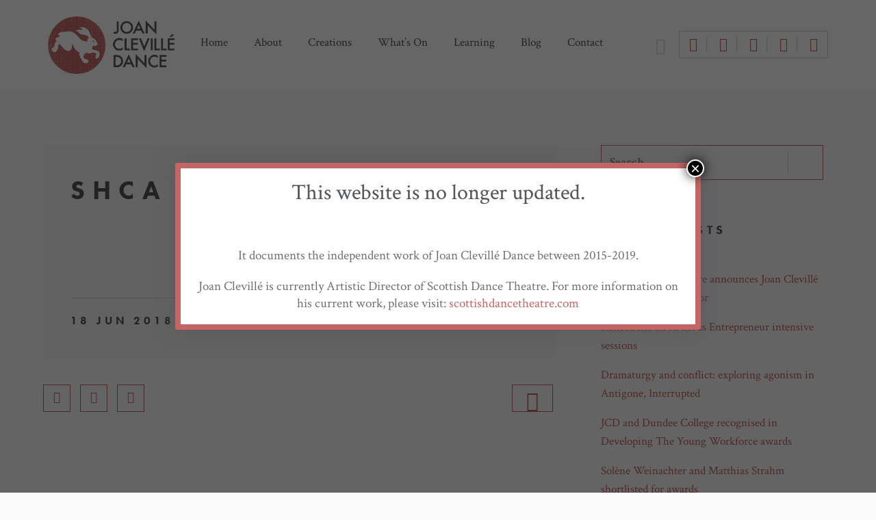

--- FILE ---
content_type: text/html; charset=UTF-8
request_url: https://joanclevilledance.com/solene-weinachter-and-matthias-strahm-shortlisted-for-awards/shca/
body_size: 23778
content:
<!DOCTYPE html>
<html lang="en-GB">
<head>
<meta charset="UTF-8">
<meta name="viewport" content="width=device-width, initial-scale=1">
    <link rel="shortcut icon" href="" >
<title>SHCA - Joan Clevillé Dance</title>
<link rel="profile" href="http://gmpg.org/xfn/11">
<link rel="pingback" href="https://joanclevilledance.com/xmlrpc.php">

<script src="//use.typekit.net/moe6him.js"></script>
<script>try{Typekit.load();}catch(e){}</script>

<meta name='robots' content='index, follow, max-image-preview:large, max-snippet:-1, max-video-preview:-1' />

	<!-- This site is optimized with the Yoast SEO plugin v21.3 - https://yoast.com/wordpress/plugins/seo/ -->
	<title>SHCA - Joan Clevillé Dance</title>
	<link rel="canonical" href="https://joanclevilledance.com/solene-weinachter-and-matthias-strahm-shortlisted-for-awards/shca/" />
	<meta property="og:locale" content="en_GB" />
	<meta property="og:type" content="article" />
	<meta property="og:title" content="SHCA - Joan Clevillé Dance" />
	<meta property="og:url" content="https://joanclevilledance.com/solene-weinachter-and-matthias-strahm-shortlisted-for-awards/shca/" />
	<meta property="og:site_name" content="Joan Clevillé Dance" />
	<meta property="article:publisher" content="http://www.facebook.com/JoanClevilleDance" />
	<meta property="article:modified_time" content="2019-09-24T08:01:58+00:00" />
	<meta property="og:image" content="https://joanclevilledance.com/solene-weinachter-and-matthias-strahm-shortlisted-for-awards/shca" />
	<meta property="og:image:width" content="393" />
	<meta property="og:image:height" content="303" />
	<meta property="og:image:type" content="image/jpeg" />
	<meta name="twitter:card" content="summary_large_image" />
	<meta name="twitter:site" content="@jclevilledance" />
	<script type="application/ld+json" class="yoast-schema-graph">{"@context":"https://schema.org","@graph":[{"@type":"WebPage","@id":"https://joanclevilledance.com/solene-weinachter-and-matthias-strahm-shortlisted-for-awards/shca/","url":"https://joanclevilledance.com/solene-weinachter-and-matthias-strahm-shortlisted-for-awards/shca/","name":"SHCA - Joan Clevillé Dance","isPartOf":{"@id":"https://joanclevilledance.com/#website"},"primaryImageOfPage":{"@id":"https://joanclevilledance.com/solene-weinachter-and-matthias-strahm-shortlisted-for-awards/shca/#primaryimage"},"image":{"@id":"https://joanclevilledance.com/solene-weinachter-and-matthias-strahm-shortlisted-for-awards/shca/#primaryimage"},"thumbnailUrl":"https://joanclevilledance.com/wp-content/uploads/2018/06/SHCA.jpg","datePublished":"2018-06-18T14:24:45+00:00","dateModified":"2019-09-24T08:01:58+00:00","breadcrumb":{"@id":"https://joanclevilledance.com/solene-weinachter-and-matthias-strahm-shortlisted-for-awards/shca/#breadcrumb"},"inLanguage":"en-GB","potentialAction":[{"@type":"ReadAction","target":["https://joanclevilledance.com/solene-weinachter-and-matthias-strahm-shortlisted-for-awards/shca/"]}]},{"@type":"ImageObject","inLanguage":"en-GB","@id":"https://joanclevilledance.com/solene-weinachter-and-matthias-strahm-shortlisted-for-awards/shca/#primaryimage","url":"https://joanclevilledance.com/wp-content/uploads/2018/06/SHCA.jpg","contentUrl":"https://joanclevilledance.com/wp-content/uploads/2018/06/SHCA.jpg"},{"@type":"BreadcrumbList","@id":"https://joanclevilledance.com/solene-weinachter-and-matthias-strahm-shortlisted-for-awards/shca/#breadcrumb","itemListElement":[{"@type":"ListItem","position":1,"name":"Home","item":"https://joanclevilledance.com/"},{"@type":"ListItem","position":2,"name":"Solène Weinachter and Matthias Strahm shortlisted for awards","item":"https://joanclevilledance.com/solene-weinachter-and-matthias-strahm-shortlisted-for-awards/"},{"@type":"ListItem","position":3,"name":"SHCA"}]},{"@type":"WebSite","@id":"https://joanclevilledance.com/#website","url":"https://joanclevilledance.com/","name":"Joan Clevillé Dance","description":"An independent dance company based in Dundee, Scotland","publisher":{"@id":"https://joanclevilledance.com/#organization"},"potentialAction":[{"@type":"SearchAction","target":{"@type":"EntryPoint","urlTemplate":"https://joanclevilledance.com/?s={search_term_string}"},"query-input":"required name=search_term_string"}],"inLanguage":"en-GB"},{"@type":"Organization","@id":"https://joanclevilledance.com/#organization","name":"Joan Clevillé Dance","url":"https://joanclevilledance.com/","logo":{"@type":"ImageObject","inLanguage":"en-GB","@id":"https://joanclevilledance.com/#/schema/logo/image/","url":"http://joanclevilledance.com/wp-content/uploads/2016/04/Joan-Cleville-Dance-Logo_FINAL-RGB_Red.png","contentUrl":"http://joanclevilledance.com/wp-content/uploads/2016/04/Joan-Cleville-Dance-Logo_FINAL-RGB_Red.png","width":547,"height":248,"caption":"Joan Clevillé Dance"},"image":{"@id":"https://joanclevilledance.com/#/schema/logo/image/"},"sameAs":["http://www.facebook.com/JoanClevilleDance","https://twitter.com/jclevilledance","http://www.instagram.com/joanclevilledance","http://www.youtube.com/joancleville"]}]}</script>
	<!-- / Yoast SEO plugin. -->


<link rel='dns-prefetch' href='//fonts.googleapis.com' />
<link rel="alternate" type="application/rss+xml" title="Joan Clevillé Dance &raquo; Feed" href="https://joanclevilledance.com/feed/" />
<link rel="alternate" type="application/rss+xml" title="Joan Clevillé Dance &raquo; Comments Feed" href="https://joanclevilledance.com/comments/feed/" />
<script type="text/javascript">
window._wpemojiSettings = {"baseUrl":"https:\/\/s.w.org\/images\/core\/emoji\/14.0.0\/72x72\/","ext":".png","svgUrl":"https:\/\/s.w.org\/images\/core\/emoji\/14.0.0\/svg\/","svgExt":".svg","source":{"concatemoji":"https:\/\/joanclevilledance.com\/wp-includes\/js\/wp-emoji-release.min.js?ver=6996e4d0589a533450a7b1145a1b8ee3"}};
/*! This file is auto-generated */
!function(i,n){var o,s,e;function c(e){try{var t={supportTests:e,timestamp:(new Date).valueOf()};sessionStorage.setItem(o,JSON.stringify(t))}catch(e){}}function p(e,t,n){e.clearRect(0,0,e.canvas.width,e.canvas.height),e.fillText(t,0,0);var t=new Uint32Array(e.getImageData(0,0,e.canvas.width,e.canvas.height).data),r=(e.clearRect(0,0,e.canvas.width,e.canvas.height),e.fillText(n,0,0),new Uint32Array(e.getImageData(0,0,e.canvas.width,e.canvas.height).data));return t.every(function(e,t){return e===r[t]})}function u(e,t,n){switch(t){case"flag":return n(e,"\ud83c\udff3\ufe0f\u200d\u26a7\ufe0f","\ud83c\udff3\ufe0f\u200b\u26a7\ufe0f")?!1:!n(e,"\ud83c\uddfa\ud83c\uddf3","\ud83c\uddfa\u200b\ud83c\uddf3")&&!n(e,"\ud83c\udff4\udb40\udc67\udb40\udc62\udb40\udc65\udb40\udc6e\udb40\udc67\udb40\udc7f","\ud83c\udff4\u200b\udb40\udc67\u200b\udb40\udc62\u200b\udb40\udc65\u200b\udb40\udc6e\u200b\udb40\udc67\u200b\udb40\udc7f");case"emoji":return!n(e,"\ud83e\udef1\ud83c\udffb\u200d\ud83e\udef2\ud83c\udfff","\ud83e\udef1\ud83c\udffb\u200b\ud83e\udef2\ud83c\udfff")}return!1}function f(e,t,n){var r="undefined"!=typeof WorkerGlobalScope&&self instanceof WorkerGlobalScope?new OffscreenCanvas(300,150):i.createElement("canvas"),a=r.getContext("2d",{willReadFrequently:!0}),o=(a.textBaseline="top",a.font="600 32px Arial",{});return e.forEach(function(e){o[e]=t(a,e,n)}),o}function t(e){var t=i.createElement("script");t.src=e,t.defer=!0,i.head.appendChild(t)}"undefined"!=typeof Promise&&(o="wpEmojiSettingsSupports",s=["flag","emoji"],n.supports={everything:!0,everythingExceptFlag:!0},e=new Promise(function(e){i.addEventListener("DOMContentLoaded",e,{once:!0})}),new Promise(function(t){var n=function(){try{var e=JSON.parse(sessionStorage.getItem(o));if("object"==typeof e&&"number"==typeof e.timestamp&&(new Date).valueOf()<e.timestamp+604800&&"object"==typeof e.supportTests)return e.supportTests}catch(e){}return null}();if(!n){if("undefined"!=typeof Worker&&"undefined"!=typeof OffscreenCanvas&&"undefined"!=typeof URL&&URL.createObjectURL&&"undefined"!=typeof Blob)try{var e="postMessage("+f.toString()+"("+[JSON.stringify(s),u.toString(),p.toString()].join(",")+"));",r=new Blob([e],{type:"text/javascript"}),a=new Worker(URL.createObjectURL(r),{name:"wpTestEmojiSupports"});return void(a.onmessage=function(e){c(n=e.data),a.terminate(),t(n)})}catch(e){}c(n=f(s,u,p))}t(n)}).then(function(e){for(var t in e)n.supports[t]=e[t],n.supports.everything=n.supports.everything&&n.supports[t],"flag"!==t&&(n.supports.everythingExceptFlag=n.supports.everythingExceptFlag&&n.supports[t]);n.supports.everythingExceptFlag=n.supports.everythingExceptFlag&&!n.supports.flag,n.DOMReady=!1,n.readyCallback=function(){n.DOMReady=!0}}).then(function(){return e}).then(function(){var e;n.supports.everything||(n.readyCallback(),(e=n.source||{}).concatemoji?t(e.concatemoji):e.wpemoji&&e.twemoji&&(t(e.twemoji),t(e.wpemoji)))}))}((window,document),window._wpemojiSettings);
</script>
<style type="text/css">
img.wp-smiley,
img.emoji {
	display: inline !important;
	border: none !important;
	box-shadow: none !important;
	height: 1em !important;
	width: 1em !important;
	margin: 0 0.07em !important;
	vertical-align: -0.1em !important;
	background: none !important;
	padding: 0 !important;
}
</style>
	
<link rel='stylesheet' id='wp-block-library-css' href='https://joanclevilledance.com/wp-includes/css/dist/block-library/style.min.css?ver=6996e4d0589a533450a7b1145a1b8ee3' type='text/css' media='all' />
<style id='classic-theme-styles-inline-css' type='text/css'>
/*! This file is auto-generated */
.wp-block-button__link{color:#fff;background-color:#32373c;border-radius:9999px;box-shadow:none;text-decoration:none;padding:calc(.667em + 2px) calc(1.333em + 2px);font-size:1.125em}.wp-block-file__button{background:#32373c;color:#fff;text-decoration:none}
</style>
<style id='global-styles-inline-css' type='text/css'>
body{--wp--preset--color--black: #000000;--wp--preset--color--cyan-bluish-gray: #abb8c3;--wp--preset--color--white: #ffffff;--wp--preset--color--pale-pink: #f78da7;--wp--preset--color--vivid-red: #cf2e2e;--wp--preset--color--luminous-vivid-orange: #ff6900;--wp--preset--color--luminous-vivid-amber: #fcb900;--wp--preset--color--light-green-cyan: #7bdcb5;--wp--preset--color--vivid-green-cyan: #00d084;--wp--preset--color--pale-cyan-blue: #8ed1fc;--wp--preset--color--vivid-cyan-blue: #0693e3;--wp--preset--color--vivid-purple: #9b51e0;--wp--preset--gradient--vivid-cyan-blue-to-vivid-purple: linear-gradient(135deg,rgba(6,147,227,1) 0%,rgb(155,81,224) 100%);--wp--preset--gradient--light-green-cyan-to-vivid-green-cyan: linear-gradient(135deg,rgb(122,220,180) 0%,rgb(0,208,130) 100%);--wp--preset--gradient--luminous-vivid-amber-to-luminous-vivid-orange: linear-gradient(135deg,rgba(252,185,0,1) 0%,rgba(255,105,0,1) 100%);--wp--preset--gradient--luminous-vivid-orange-to-vivid-red: linear-gradient(135deg,rgba(255,105,0,1) 0%,rgb(207,46,46) 100%);--wp--preset--gradient--very-light-gray-to-cyan-bluish-gray: linear-gradient(135deg,rgb(238,238,238) 0%,rgb(169,184,195) 100%);--wp--preset--gradient--cool-to-warm-spectrum: linear-gradient(135deg,rgb(74,234,220) 0%,rgb(151,120,209) 20%,rgb(207,42,186) 40%,rgb(238,44,130) 60%,rgb(251,105,98) 80%,rgb(254,248,76) 100%);--wp--preset--gradient--blush-light-purple: linear-gradient(135deg,rgb(255,206,236) 0%,rgb(152,150,240) 100%);--wp--preset--gradient--blush-bordeaux: linear-gradient(135deg,rgb(254,205,165) 0%,rgb(254,45,45) 50%,rgb(107,0,62) 100%);--wp--preset--gradient--luminous-dusk: linear-gradient(135deg,rgb(255,203,112) 0%,rgb(199,81,192) 50%,rgb(65,88,208) 100%);--wp--preset--gradient--pale-ocean: linear-gradient(135deg,rgb(255,245,203) 0%,rgb(182,227,212) 50%,rgb(51,167,181) 100%);--wp--preset--gradient--electric-grass: linear-gradient(135deg,rgb(202,248,128) 0%,rgb(113,206,126) 100%);--wp--preset--gradient--midnight: linear-gradient(135deg,rgb(2,3,129) 0%,rgb(40,116,252) 100%);--wp--preset--font-size--small: 13px;--wp--preset--font-size--medium: 20px;--wp--preset--font-size--large: 36px;--wp--preset--font-size--x-large: 42px;--wp--preset--spacing--20: 0.44rem;--wp--preset--spacing--30: 0.67rem;--wp--preset--spacing--40: 1rem;--wp--preset--spacing--50: 1.5rem;--wp--preset--spacing--60: 2.25rem;--wp--preset--spacing--70: 3.38rem;--wp--preset--spacing--80: 5.06rem;--wp--preset--shadow--natural: 6px 6px 9px rgba(0, 0, 0, 0.2);--wp--preset--shadow--deep: 12px 12px 50px rgba(0, 0, 0, 0.4);--wp--preset--shadow--sharp: 6px 6px 0px rgba(0, 0, 0, 0.2);--wp--preset--shadow--outlined: 6px 6px 0px -3px rgba(255, 255, 255, 1), 6px 6px rgba(0, 0, 0, 1);--wp--preset--shadow--crisp: 6px 6px 0px rgba(0, 0, 0, 1);}:where(.is-layout-flex){gap: 0.5em;}:where(.is-layout-grid){gap: 0.5em;}body .is-layout-flow > .alignleft{float: left;margin-inline-start: 0;margin-inline-end: 2em;}body .is-layout-flow > .alignright{float: right;margin-inline-start: 2em;margin-inline-end: 0;}body .is-layout-flow > .aligncenter{margin-left: auto !important;margin-right: auto !important;}body .is-layout-constrained > .alignleft{float: left;margin-inline-start: 0;margin-inline-end: 2em;}body .is-layout-constrained > .alignright{float: right;margin-inline-start: 2em;margin-inline-end: 0;}body .is-layout-constrained > .aligncenter{margin-left: auto !important;margin-right: auto !important;}body .is-layout-constrained > :where(:not(.alignleft):not(.alignright):not(.alignfull)){max-width: var(--wp--style--global--content-size);margin-left: auto !important;margin-right: auto !important;}body .is-layout-constrained > .alignwide{max-width: var(--wp--style--global--wide-size);}body .is-layout-flex{display: flex;}body .is-layout-flex{flex-wrap: wrap;align-items: center;}body .is-layout-flex > *{margin: 0;}body .is-layout-grid{display: grid;}body .is-layout-grid > *{margin: 0;}:where(.wp-block-columns.is-layout-flex){gap: 2em;}:where(.wp-block-columns.is-layout-grid){gap: 2em;}:where(.wp-block-post-template.is-layout-flex){gap: 1.25em;}:where(.wp-block-post-template.is-layout-grid){gap: 1.25em;}.has-black-color{color: var(--wp--preset--color--black) !important;}.has-cyan-bluish-gray-color{color: var(--wp--preset--color--cyan-bluish-gray) !important;}.has-white-color{color: var(--wp--preset--color--white) !important;}.has-pale-pink-color{color: var(--wp--preset--color--pale-pink) !important;}.has-vivid-red-color{color: var(--wp--preset--color--vivid-red) !important;}.has-luminous-vivid-orange-color{color: var(--wp--preset--color--luminous-vivid-orange) !important;}.has-luminous-vivid-amber-color{color: var(--wp--preset--color--luminous-vivid-amber) !important;}.has-light-green-cyan-color{color: var(--wp--preset--color--light-green-cyan) !important;}.has-vivid-green-cyan-color{color: var(--wp--preset--color--vivid-green-cyan) !important;}.has-pale-cyan-blue-color{color: var(--wp--preset--color--pale-cyan-blue) !important;}.has-vivid-cyan-blue-color{color: var(--wp--preset--color--vivid-cyan-blue) !important;}.has-vivid-purple-color{color: var(--wp--preset--color--vivid-purple) !important;}.has-black-background-color{background-color: var(--wp--preset--color--black) !important;}.has-cyan-bluish-gray-background-color{background-color: var(--wp--preset--color--cyan-bluish-gray) !important;}.has-white-background-color{background-color: var(--wp--preset--color--white) !important;}.has-pale-pink-background-color{background-color: var(--wp--preset--color--pale-pink) !important;}.has-vivid-red-background-color{background-color: var(--wp--preset--color--vivid-red) !important;}.has-luminous-vivid-orange-background-color{background-color: var(--wp--preset--color--luminous-vivid-orange) !important;}.has-luminous-vivid-amber-background-color{background-color: var(--wp--preset--color--luminous-vivid-amber) !important;}.has-light-green-cyan-background-color{background-color: var(--wp--preset--color--light-green-cyan) !important;}.has-vivid-green-cyan-background-color{background-color: var(--wp--preset--color--vivid-green-cyan) !important;}.has-pale-cyan-blue-background-color{background-color: var(--wp--preset--color--pale-cyan-blue) !important;}.has-vivid-cyan-blue-background-color{background-color: var(--wp--preset--color--vivid-cyan-blue) !important;}.has-vivid-purple-background-color{background-color: var(--wp--preset--color--vivid-purple) !important;}.has-black-border-color{border-color: var(--wp--preset--color--black) !important;}.has-cyan-bluish-gray-border-color{border-color: var(--wp--preset--color--cyan-bluish-gray) !important;}.has-white-border-color{border-color: var(--wp--preset--color--white) !important;}.has-pale-pink-border-color{border-color: var(--wp--preset--color--pale-pink) !important;}.has-vivid-red-border-color{border-color: var(--wp--preset--color--vivid-red) !important;}.has-luminous-vivid-orange-border-color{border-color: var(--wp--preset--color--luminous-vivid-orange) !important;}.has-luminous-vivid-amber-border-color{border-color: var(--wp--preset--color--luminous-vivid-amber) !important;}.has-light-green-cyan-border-color{border-color: var(--wp--preset--color--light-green-cyan) !important;}.has-vivid-green-cyan-border-color{border-color: var(--wp--preset--color--vivid-green-cyan) !important;}.has-pale-cyan-blue-border-color{border-color: var(--wp--preset--color--pale-cyan-blue) !important;}.has-vivid-cyan-blue-border-color{border-color: var(--wp--preset--color--vivid-cyan-blue) !important;}.has-vivid-purple-border-color{border-color: var(--wp--preset--color--vivid-purple) !important;}.has-vivid-cyan-blue-to-vivid-purple-gradient-background{background: var(--wp--preset--gradient--vivid-cyan-blue-to-vivid-purple) !important;}.has-light-green-cyan-to-vivid-green-cyan-gradient-background{background: var(--wp--preset--gradient--light-green-cyan-to-vivid-green-cyan) !important;}.has-luminous-vivid-amber-to-luminous-vivid-orange-gradient-background{background: var(--wp--preset--gradient--luminous-vivid-amber-to-luminous-vivid-orange) !important;}.has-luminous-vivid-orange-to-vivid-red-gradient-background{background: var(--wp--preset--gradient--luminous-vivid-orange-to-vivid-red) !important;}.has-very-light-gray-to-cyan-bluish-gray-gradient-background{background: var(--wp--preset--gradient--very-light-gray-to-cyan-bluish-gray) !important;}.has-cool-to-warm-spectrum-gradient-background{background: var(--wp--preset--gradient--cool-to-warm-spectrum) !important;}.has-blush-light-purple-gradient-background{background: var(--wp--preset--gradient--blush-light-purple) !important;}.has-blush-bordeaux-gradient-background{background: var(--wp--preset--gradient--blush-bordeaux) !important;}.has-luminous-dusk-gradient-background{background: var(--wp--preset--gradient--luminous-dusk) !important;}.has-pale-ocean-gradient-background{background: var(--wp--preset--gradient--pale-ocean) !important;}.has-electric-grass-gradient-background{background: var(--wp--preset--gradient--electric-grass) !important;}.has-midnight-gradient-background{background: var(--wp--preset--gradient--midnight) !important;}.has-small-font-size{font-size: var(--wp--preset--font-size--small) !important;}.has-medium-font-size{font-size: var(--wp--preset--font-size--medium) !important;}.has-large-font-size{font-size: var(--wp--preset--font-size--large) !important;}.has-x-large-font-size{font-size: var(--wp--preset--font-size--x-large) !important;}
.wp-block-navigation a:where(:not(.wp-element-button)){color: inherit;}
:where(.wp-block-post-template.is-layout-flex){gap: 1.25em;}:where(.wp-block-post-template.is-layout-grid){gap: 1.25em;}
:where(.wp-block-columns.is-layout-flex){gap: 2em;}:where(.wp-block-columns.is-layout-grid){gap: 2em;}
.wp-block-pullquote{font-size: 1.5em;line-height: 1.6;}
</style>
<link rel='stylesheet' id='contact-form-7-css' href='https://joanclevilledance.com/wp-content/plugins/contact-form-7/includes/css/styles.css?ver=5.8.1' type='text/css' media='all' />
<link rel='stylesheet' id='wpdm-font-awesome-css' href='https://joanclevilledance.com/wp-content/plugins/download-manager/assets/fontawesome/css/all.min.css?ver=6996e4d0589a533450a7b1145a1b8ee3' type='text/css' media='all' />
<link rel='stylesheet' id='wpdm-frontend-css-css' href='https://joanclevilledance.com/wp-content/plugins/download-manager/assets/bootstrap/css/bootstrap.min.css?ver=6996e4d0589a533450a7b1145a1b8ee3' type='text/css' media='all' />
<link rel='stylesheet' id='wpdm-front-css' href='https://joanclevilledance.com/wp-content/plugins/download-manager/assets/css/front.css?ver=6996e4d0589a533450a7b1145a1b8ee3' type='text/css' media='all' />
<link rel='stylesheet' id='rotatingtweets-css' href='https://joanclevilledance.com/wp-content/plugins/rotatingtweets/css/style.css?ver=6996e4d0589a533450a7b1145a1b8ee3' type='text/css' media='all' />
<link rel='stylesheet' id='wc-gallery-style-css' href='https://joanclevilledance.com/wp-content/plugins/wc-gallery/includes/css/style.css?ver=1.67' type='text/css' media='all' />
<link rel='stylesheet' id='wc-gallery-popup-style-css' href='https://joanclevilledance.com/wp-content/plugins/wc-gallery/includes/css/magnific-popup.css?ver=1.1.0' type='text/css' media='all' />
<link rel='stylesheet' id='wc-gallery-flexslider-style-css' href='https://joanclevilledance.com/wp-content/plugins/wc-gallery/includes/vendors/flexslider/flexslider.css?ver=2.6.1' type='text/css' media='all' />
<link rel='stylesheet' id='wc-gallery-owlcarousel-style-css' href='https://joanclevilledance.com/wp-content/plugins/wc-gallery/includes/vendors/owlcarousel/assets/owl.carousel.css?ver=2.1.4' type='text/css' media='all' />
<link rel='stylesheet' id='wc-gallery-owlcarousel-theme-style-css' href='https://joanclevilledance.com/wp-content/plugins/wc-gallery/includes/vendors/owlcarousel/assets/owl.theme.default.css?ver=2.1.4' type='text/css' media='all' />
<link rel='stylesheet' id='childstyle-css' href='https://joanclevilledance.com/wp-content/themes/choco-Child/style.css?ver=6996e4d0589a533450a7b1145a1b8ee3' type='text/css' media='all' />
<link rel='stylesheet' id='choco-bootstrap-css' href='https://joanclevilledance.com/wp-content/themes/choco/css/choco.css?ver=6996e4d0589a533450a7b1145a1b8ee3' type='text/css' media='all' />
<link rel='stylesheet' id='choco-ionicons-css' href='https://joanclevilledance.com/wp-content/themes/choco/css/ionicons.min.css?ver=6996e4d0589a533450a7b1145a1b8ee3' type='text/css' media='all' />
<link rel='stylesheet' id='choco-font-awesome-css' href='https://joanclevilledance.com/wp-content/themes/choco/css/font-awesome.min.css?ver=6996e4d0589a533450a7b1145a1b8ee3' type='text/css' media='all' />
<link rel='stylesheet' id='choco-animate-css' href='https://joanclevilledance.com/wp-content/themes/choco/css/animate.css?ver=6996e4d0589a533450a7b1145a1b8ee3' type='text/css' media='all' />
<link rel='stylesheet' id='choco-bxslider-css' href='https://joanclevilledance.com/wp-content/themes/choco/css/bxslider.css?ver=6996e4d0589a533450a7b1145a1b8ee3' type='text/css' media='all' />
<link rel='stylesheet' id='choco-owl-carousel-css' href='https://joanclevilledance.com/wp-content/themes/choco/css/owl.carousel.css?ver=6996e4d0589a533450a7b1145a1b8ee3' type='text/css' media='all' />
<link rel='stylesheet' id='choco-rotator-css' href='https://joanclevilledance.com/wp-content/themes/choco/css/simpletextrotator.css?ver=6996e4d0589a533450a7b1145a1b8ee3' type='text/css' media='all' />
<link rel='stylesheet' id='choco-lightbox-css' href='https://joanclevilledance.com/wp-content/themes/choco/css/lightbox.css?ver=6996e4d0589a533450a7b1145a1b8ee3' type='text/css' media='all' />
<link rel='stylesheet' id='choco-preloader-css' href='https://joanclevilledance.com/wp-content/themes/choco/css/preloader.css?ver=6996e4d0589a533450a7b1145a1b8ee3' type='text/css' media='all' />
<link rel='stylesheet' id='choco-style-css' href='https://joanclevilledance.com/wp-content/themes/choco-Child/style.css?ver=6996e4d0589a533450a7b1145a1b8ee3' type='text/css' media='all' />
<link rel='stylesheet' id='choco-responsive-css' href='https://joanclevilledance.com/wp-content/themes/choco/css/responsive.css?ver=6996e4d0589a533450a7b1145a1b8ee3' type='text/css' media='all' />
<link rel='stylesheet' id='choco-fonts-css' href='https://joanclevilledance.comfonts.googleapis.com/css?family=Lato%3A400%2C700%7CCrimson+Text%3A400%2C600%2C400italic&#038;ver=6996e4d0589a533450a7b1145a1b8ee3' type='text/css' media='all' />
<link rel='stylesheet' id='popup-maker-site-css' href='//joanclevilledance.com/wp-content/uploads/pum/pum-site-styles.css?generated=1696929544&#038;ver=1.18.2' type='text/css' media='all' />
<link rel='stylesheet' id='redux-google-fonts-choco_options-css' href='https://fonts.googleapis.com/css?family=Lato%3A100%2C300%2C400%2C700%2C900%2C100italic%2C300italic%2C400italic%2C700italic%2C900italic%7CCrimson+Text%3A400%2C600%2C700%2C400italic%2C600italic%2C700italic%7CLobster%3A400&#038;subset=latin&#038;ver=1537796439' type='text/css' media='all' />
<script type='text/javascript' src='https://joanclevilledance.com/wp-includes/js/jquery/jquery.min.js?ver=3.7.0' id='jquery-core-js'></script>
<script type='text/javascript' src='https://joanclevilledance.com/wp-includes/js/jquery/jquery-migrate.min.js?ver=3.4.1' id='jquery-migrate-js'></script>
<script type='text/javascript' src='https://joanclevilledance.com/wp-content/plugins/rotatingtweets/js/jquery.cycle.all.min.js?ver=6996e4d0589a533450a7b1145a1b8ee3' id='jquery-cycle-js'></script>
<script type='text/javascript' src='https://joanclevilledance.com/wp-content/plugins/rotatingtweets/js/rotating_tweet.js?ver=1.9.10' id='rotating_tweet-js'></script>
<script type='text/javascript' src='https://joanclevilledance.com/wp-content/plugins/download-manager/assets/bootstrap/js/popper.min.js?ver=6996e4d0589a533450a7b1145a1b8ee3' id='wpdm-poper-js'></script>
<script type='text/javascript' src='https://joanclevilledance.com/wp-content/plugins/download-manager/assets/bootstrap/js/bootstrap.min.js?ver=6996e4d0589a533450a7b1145a1b8ee3' id='wpdm-frontend-js-js'></script>
<script type='text/javascript' id='wpdm-frontjs-js-extra'>
/* <![CDATA[ */
var wpdm_url = {"home":"https:\/\/joanclevilledance.com\/","site":"https:\/\/joanclevilledance.com\/","ajax":"https:\/\/joanclevilledance.com\/wp-admin\/admin-ajax.php"};
var wpdm_js = {"spinner":"<i class=\"fas fa-sun fa-spin\"><\/i>","client_id":"e956927366028f113b21ca3d2695f389"};
/* ]]> */
</script>
<script type='text/javascript' src='https://joanclevilledance.com/wp-content/plugins/download-manager/assets/js/front.js?ver=3.2.80' id='wpdm-frontjs-js'></script>
<script type='text/javascript' src='https://joanclevilledance.com/wp-content/plugins/revslider/public/assets/js/rbtools.min.js?ver=6.6.10' async id='tp-tools-js'></script>
<script type='text/javascript' src='https://joanclevilledance.com/wp-content/plugins/revslider/public/assets/js/rs6.min.js?ver=6.6.10' async id='revmin-js'></script>
<link rel="https://api.w.org/" href="https://joanclevilledance.com/wp-json/" /><link rel="alternate" type="application/json" href="https://joanclevilledance.com/wp-json/wp/v2/media/2034" /><link rel="EditURI" type="application/rsd+xml" title="RSD" href="https://joanclevilledance.com/xmlrpc.php?rsd" />

<link rel='shortlink' href='https://joanclevilledance.com/?p=2034' />
<link rel="alternate" type="application/json+oembed" href="https://joanclevilledance.com/wp-json/oembed/1.0/embed?url=https%3A%2F%2Fjoanclevilledance.com%2Fsolene-weinachter-and-matthias-strahm-shortlisted-for-awards%2Fshca%2F" />
<link rel="alternate" type="text/xml+oembed" href="https://joanclevilledance.com/wp-json/oembed/1.0/embed?url=https%3A%2F%2Fjoanclevilledance.com%2Fsolene-weinachter-and-matthias-strahm-shortlisted-for-awards%2Fshca%2F&#038;format=xml" />
<style type="text/css"> 
			body{
				visibility: hidden;
			}
			.admin-bar .header-sticky{
				top:32px;	
			}
			
			@media (max-width: 782px) {
				.admin-bar .header-sticky {
					top: 46px;
				}
			}
					
			.header-sticky.bottom-header-auto{
				top:0;
			}
			.header-sticky.bottom-header{
				position:absolute;
				top:auto;
			}
			
			
			.safari .parallax{
				background-size:auto !important;	
			}
			
		</style><style type="text/css">
	
		/* Default color */

		body, .sl-slide-text p, #comments .floating-label-form-group input, #comments .floating-label-form-group textarea {
			color:#707070; 
		}
		
		
		/* heading color */
		
		h1, h2,h3,h4,h5,h6,.h1,.h2,.h3,.h4,.h5,.h6, .primary-typo, .btn-default, .btn-default:hover, .btn-default:focus, .btn-default:active, .btn-default.active, .open .dropdown-toggle.btn-default, .dropdown-menu > li > a, .nav-tabs > li > a, .nav-tabs > li.active > a, .nav-tabs > li.active > a:hover, .nav-tabs > li.active > a:focus, a.list-group-item .list-group-item-heading, .panel-default > .panel-heading, section i, .portfolio-filter a, .post-date-classic a, .post-date-classic a:hover, .progress-heading, #wp-calendar > thead > tr > th, #wp-calendar caption {
			color:#545759;
		}
		
		.btn-default, .btn-default:hover, .btn-default:focus, .btn-default:active, .btn-default.active, .open .dropdown-toggle.btn-default, .image-bordered {
			border-color:#545759;
		}
		
		.btn-default .badge, .fancy-line-inverse {
			background-color:#545759;
		}
		
		/* seperator & borders*/
		
		
		.img-thumbnail, .table > tbody > tr > td, .table > tbody + tbody, .table-bordered, .table-bordered > thead > tr > th, .table-bordered > tbody > tr > th, .table-bordered > tfoot > tr > th, .table-bordered > thead > tr > td, .table-bordered > tbody > tr > td, .nav-tabs > li > a:hover, .nav-tabs > li.active > a, .nav-tabs > li.active > a:hover, .nav-tabs > li.active > a:focus, .nav-tabs.nav-justified > .active > a, .nav-tabs.nav-justified > .active > a:hover, .nav-tabs.nav-justified > .active > a:focus, .nav-tabs-2 > li > a, .nav-tabs-justified > .active > a, .nav-tabs-justified > .active > a:hover, .nav-tabs-justified > .active > a:focus, .pagination > li > a, .pagination > li > span.pagination > li > a, .pagination > li > span, .table-bordered > tfoot > tr > td, .panel-footer, .panel > .panel-body + .table, .panel > .panel-body + .table-responsive, .panel-group .panel-heading + .panel-collapse .panel-body, .panel-group .panel-footer + .panel-collapse .panel-body, .panel-default, .panel-default > .panel-heading + .panel-collapse .panel-body, .panel-default > .panel-heading, .tab-content > .tab-pane, .mile-bordered, .subscribe-form .subscribe-submit, .clients-2 .client-logo, .service, .service-2, .member-link, .member-link li, .entry-description, .search-form .search-submit, .pricing-table, .contact-place-bordered, .panel .panel-icon, .separator .sep_holder .sep_line, .widget_wysija_cont input.wysija-submit{
			border-color:#d5d5d5;
		}
		
		/* Accent 1 */
		
		a, a:hover, a:focus, .text-primary, .btn-primary, .btn-primary:hover, .btn-primary:focus, .btn-primary:active, .btn-primary.active, .open .dropdown-toggle.btn-primary, .btn-primary .badge, .btn-link:hover, .btn-link:focus, .pagination > li > a, .pagination > li > span, .pagination > li > a:hover, .pagination > li > span:hover, .pagination > li > a:focus, .pagination > li > span:focus, .label-primary, a.list-group-item.active > .badge, .nav-pills > .active > a > .badge, .panel-primary > .panel-heading, .back-to-top a, .text_slide h1, .section-video-controls button, .video-background-controls button, .sl-slide-text h1, .owl-theme .owl-controls .owl-buttons div, .owl-theme .owl-controls .owl-page span.owl-numbers, .logo-text, .nav-menu-content li >a:hover, .nav-menu-content li >a.active, .nav-menu-content li.current-menu-item > a, .nav-menu-content li ul li.current-menu-item > a, ul.nav-menu-content ul a:hover, .nav-menu-content ul ul a:hover, .tab-nav-menu a:hover, .tab-nav-menu a:active, .tab-nav-menu a:focus, .toggle-nav-menu, .toggle-nav-menu:hover, .toggle-nav-menu:active, .toggle-nav-menu:focus, .white .nav-menu-content li >a:hover, .white .nav-menu-content li >a.active, .menu-slide .toggle-menu, section i:hover, .count, .big-number, .portfolio-filter a:hover, .portfolio-filter .active, .service-2 .service-type i, .member-link  i, .blog-modern-lite .post-date, .blog-modern-lite .post-date a, .page-numbers .active a, .page-navigation span.page-numbers, .post-date a.modern-link-hover, .post-more i, .pricing-recommanded .pricing-number, .pricing-recommanded  h5, .quote-symbol i, .required-alert li, .comingsoon span, #countdown h1, .error-404 h1, .panel-primary .panel-icon, .dropcap-letter, span.dropcap-bordered, .list-icon i, .owl-theme .owl-controls .owl-page span.owl-numbers, .modern-link-hover {
			color:#c46564;
		
		}
		
		 blockquote, .blockquote-reverse, blockquote.pull-right, .btn-primary, .btn-primary:hover, .btn-primary:focus, .btn-primary:active, .btn-primary.active, .open .dropdown-toggle.btn-primary, .btn-primary .badge, .nav .open > a, .nav .open > a:hover, .nav .open > a:focus, .pagination > .active > a, .pagination > .active > span, .pagination > .active > a:hover, .pagination > .active > span:hover, .pagination > .active > a:focus, .pagination > .active > span:focus, a.thumbnail:hover, a.thumbnail:focus, a.thumbnail.active, .progress, a.list-group-item.active, a.list-group-item.active:hover, a.list-group-item.active:focus, .panel-primary, .panel-primary > .panel-heading, .back-to-top a, .nav-menu-content li >a.active, .white .nav-menu-content li >a.active, .portfolio-filter .active, .subscribe-form, .post-share a, .post-navigation a, .comment-author-vcard, .page-numbers .active a, .page-navigation a,.page-navigation span.page-numbers, p.modern-date-hover, .blog-modern-lite .post-date, .post-format-indent, .search-form, .tagcloud a, .pricing-recommanded, .comingsoon .subscribe-form, .comingsoon .subscribe-form .subscribe-submit, span.dropcap-bordered, .onepage-pagination li a.active:before, .modern-date-hover  {
		
			border-color:#c46564;
		}
		
		.bg-primary, .dropdown-menu > li > a:hover, .dropdown-menu > li > a:focus, .dropdown-menu > .active > a, .dropdown-menu > .active > a:hover, .dropdown-menu > .active > a:focus, .nav-pills > li.active > a, .nav-pills > li.active > a:hover, .nav-pills > li.active > a:focus, .pagination > .active > a, .pagination > .active > span, .pagination > .active > a:hover, .pagination > .active > span:hover, .pagination > .active > a:focus, .pagination > .active > span:focus, .progress-bar, a.list-group-item.active, a.list-group-item.active:hover, a.list-group-item.active:focus, .owl-theme .owl-controls .owl-buttons div, .owl-theme .owl-controls .owl-page span, .bx-wrapper .bx-pager.bx-default-pager a, .column-bg-color, .seperator-2 span, .fancy-line, .seperator-2 span, .blog-content-container, .author-bio, .blog-modern .blog-content-container, .post-thumbnail-overlay, .archive-page-header, .search-page-header, .fancy-line-small, .testimonials-bg-color, .footer-bar .fancy-line-small, .dropcap-box, .dropcap-circle , .bx-wrapper .bx-pager.bx-default-pager a, .owl-theme .owl-controls .owl-buttons div, .owl-theme .owl-controls .owl-page span, .white .owl-theme .owl-controls .owl-page span, .owl-theme .owl-dots .owl-dot span  {
		
			background-color:#c46564;
		}
		
		
		.panel-primary > .panel-heading + .panel-collapse .panel-body {
		  border-top-color:#c46564;
		}
		.panel-primary > .panel-footer + .panel-collapse .panel-body {
		  border-bottom-color:#c46564;
		}
		
		/* white */
		
		.agni_slide-text h1, .agni_slide-text p, .image_slide-text h1, .image_slide-text p, .section-video-controls button, .section-video-controls button i, .video-background-controls button, .video-background-controls button i, .video_slide h2, .video_slide p, .corporate-slide-text h1, .white .nav-menu-content li >a, .white, .white h1, .white h2, .white h3, .white h4, .white h5, .white h6, .white p, .white li, .white .count, .portfolio-thumbnail-content i, .portfolio-thumbnail-content i:hover, .portfolio-thumbnail-content-2 .thumbnail-caption-2-content, .portfolio-thumbnail-content-2 .thumbnail-caption-2-content a, .member-link-white i, .member-link-white i:hover, .post-date, .post-date a, .white .entry-title a, .contact-places .white i, .floating-label-form-group input, .floating-label-form-group textarea, .white.comingsoon .subscribe-form input[type="email"], .dropcap-box, .dropcap-circle ,.modern-lite-link-hover {
			color:#f0f0f0;
		}
		
		.section-video-controls button, .video-background-controls button, .nav-menu-content .sub-menu li,
		.nav-menu-content .children li, .megamenu .sub-menu li a, .tab-nav-menu-content li, .header-search, .post-date,  .modern-lite-date-hover{
			border-color:#f0f0f0;
		}
		
		.white .owl-theme .owl-controls .owl-page span, .menu-slide .menu-slide-header-icon, .white .fancy-line, .progress-bg   {
			background-color:#f0f0f0;
		}
		
		/* Background color */
		
		.section-bg-color{
			background-color:#f3f3f3;
		}
		.footer-bg{
			background-color:#222222;
		}
		
		.thumbnail-caption{
			background-color: #ffffff;
		}
		
		.progress-bg, .image-boxed{
			background-color:#ffffff;
		}
		
		/* Footer bar */
		
		.footer-bar h1, .footer-bar h2, .footer-bar h3, .footer-bar h4, .footer-bar h5, .footer-bar h6{
			color:#d5d5d5;
		}
		
		.footer-bar li{
			border-color: #444444;
		}
		
		.footer-bar .search-form{
			border-color:#444444;
		}
		
		.footer-bar .search-form input{
			border-color: #444444;
		}
		
		.footer-bar .tagcloud a{
			border-color:#c46564;
		}
		
		.footer-bar #wp-calendar > thead > tr > th, .footer-bar #wp-calendar caption {
			color:#d5d5d5;
		}
		
		.footer-bar .table > tbody > tr > td {
			border: 1px solid #444444;
		}
		
		
		
		/* Navigation menu*/
		
		/* lite version */
		
		.nav-menu-content .sub-menu li, .nav-menu-content .children li, .megamenu .sub-menu li a, .tab-nav-menu-content li, .header-search, .toggle-nav-menu, .menu-border, .menu-slide  .menu-border{
			border-color:#f0f0f0;
		}
		
		.logo-text, .toggle-nav-menu, .toggle-nav-menu:hover, .toggle-nav-menu:active, .toggle-nav-menu:focus, .menu-slide .toggle-menu {
			color:#c46564;
		}
		
		
		.nav-menu-content ul a, .nav-menu-content ul ul a, .nav-menu >a, .nav-menu-content li >a, .tab-nav-menu a {
			color:#545759;
		}
		
		.nav-menu-content li >a:hover, .nav-menu-content li.current-menu-item > a, .nav-menu-content li ul li.current-menu-item > a, ul.nav-menu-content ul a:hover, .nav-menu-content ul ul a:hover, .tab-nav-menu a:hover, .white .nav-menu-content li >a.active, .white .nav-menu-content li >a:hover {
			color:#c46564;
		}
				
		.nav-menu-content li >a.active, .white .nav-menu-content li >a.active {
			color:#c46564;
			border-color:#c46564;
		}
		
		/* Dark version */
		
		.white.header-menu-bg, .white .nav-menu-content .sub-menu, .white .nav-menu-content .children, .white .header-search, .white .header-search input[type="text"] {
			background-color: #333333;
		}
		
		.white .nav-menu-content .sub-menu li, .white .nav-menu-content .children li, .white .megamenu .sub-menu li a,.white .header-social .social-icons, .white .header-social .social-icons li, .white .menu-border {
			border-color:#444444;
		}
		
		.header-social .social-icons,  .social-icons li{
			border-color:#d5d5d5;
		}
		
		
		.white .nav-menu-content li >a {
			color: #f0f0f0;
		}
		
		
		div.transparent.header-menu-bg{
			background-color:transparent;
		}
		
		/* Accent color 1 */

		.post-thumbnail-overlay.modern-overlay-hover{
			background-color:rgba(143, 128, 114,0);
		}
		
		.portfolio-single-bg, .blog-content .entry-content, .entry-footer, .archives-content{
			background-color:rgba(213,213,213,0.17);
			
		}
		
		</style><style type="text/css">                    #header{
margin: 0 auto;
}
@media (max-width: 1199px) {

}
@media (max-width: 991px) {

}
@media (max-width: 767px) {

}
@media (max-width: 320px) {

}
@media (max-width: 240px) {

}

.signal {
    border: 3px solid #c46564;
    border-radius: 100px;
}                </style><script>(function($) {                    jQuery(document).ready(function(){
    $('.carousel-testimonials').each(function() {
			$(this).owlCarousel({
				autoPlay : 10000,
				slideSpeed : 1000,
				paginationSpeed : 800, // for ex. paginationSpeed : 400
				singleItem:true,
			});
		});

});                 })(jQuery);</script><style type="text/css">.recentcomments a{display:inline !important;padding:0 !important;margin:0 !important;}</style><meta name="generator" content="Powered by WPBakery Page Builder - drag and drop page builder for WordPress."/>
<meta name="generator" content="Powered by Slider Revolution 6.6.10 - responsive, Mobile-Friendly Slider Plugin for WordPress with comfortable drag and drop interface." />
<script>function setREVStartSize(e){
			//window.requestAnimationFrame(function() {
				window.RSIW = window.RSIW===undefined ? window.innerWidth : window.RSIW;
				window.RSIH = window.RSIH===undefined ? window.innerHeight : window.RSIH;
				try {
					var pw = document.getElementById(e.c).parentNode.offsetWidth,
						newh;
					pw = pw===0 || isNaN(pw) || (e.l=="fullwidth" || e.layout=="fullwidth") ? window.RSIW : pw;
					e.tabw = e.tabw===undefined ? 0 : parseInt(e.tabw);
					e.thumbw = e.thumbw===undefined ? 0 : parseInt(e.thumbw);
					e.tabh = e.tabh===undefined ? 0 : parseInt(e.tabh);
					e.thumbh = e.thumbh===undefined ? 0 : parseInt(e.thumbh);
					e.tabhide = e.tabhide===undefined ? 0 : parseInt(e.tabhide);
					e.thumbhide = e.thumbhide===undefined ? 0 : parseInt(e.thumbhide);
					e.mh = e.mh===undefined || e.mh=="" || e.mh==="auto" ? 0 : parseInt(e.mh,0);
					if(e.layout==="fullscreen" || e.l==="fullscreen")
						newh = Math.max(e.mh,window.RSIH);
					else{
						e.gw = Array.isArray(e.gw) ? e.gw : [e.gw];
						for (var i in e.rl) if (e.gw[i]===undefined || e.gw[i]===0) e.gw[i] = e.gw[i-1];
						e.gh = e.el===undefined || e.el==="" || (Array.isArray(e.el) && e.el.length==0)? e.gh : e.el;
						e.gh = Array.isArray(e.gh) ? e.gh : [e.gh];
						for (var i in e.rl) if (e.gh[i]===undefined || e.gh[i]===0) e.gh[i] = e.gh[i-1];
											
						var nl = new Array(e.rl.length),
							ix = 0,
							sl;
						e.tabw = e.tabhide>=pw ? 0 : e.tabw;
						e.thumbw = e.thumbhide>=pw ? 0 : e.thumbw;
						e.tabh = e.tabhide>=pw ? 0 : e.tabh;
						e.thumbh = e.thumbhide>=pw ? 0 : e.thumbh;
						for (var i in e.rl) nl[i] = e.rl[i]<window.RSIW ? 0 : e.rl[i];
						sl = nl[0];
						for (var i in nl) if (sl>nl[i] && nl[i]>0) { sl = nl[i]; ix=i;}
						var m = pw>(e.gw[ix]+e.tabw+e.thumbw) ? 1 : (pw-(e.tabw+e.thumbw)) / (e.gw[ix]);
						newh =  (e.gh[ix] * m) + (e.tabh + e.thumbh);
					}
					var el = document.getElementById(e.c);
					if (el!==null && el) el.style.height = newh+"px";
					el = document.getElementById(e.c+"_wrapper");
					if (el!==null && el) {
						el.style.height = newh+"px";
						el.style.display = "block";
					}
				} catch(e){
					console.log("Failure at Presize of Slider:" + e)
				}
			//});
		  };</script>
		<style type="text/css" id="wp-custom-css">
			.nav-menu-content {
	font-size: 17px;
}		</style>
		<style type="text/css" title="dynamic-css" class="options-output">body{font-size:17px;}h1, h2, h3, h4, h5, h6,.h1,.h2,.h3,.h4,.h5,.h6, .primary-typo  {font-family:Lato;letter-spacing:0.3em;font-weight:700;font-style:normal;}body, .default-typo{font-family:"Crimson Text";font-weight:400;font-style:normal;}.portfolio-thumbnail-content:hover, .member-text-content:hover, .slit-slider .nav-dots span.nav-dot-current,
.slit-slider .nav-dots span:hover, .nav-dots span.nav-dot-current:after{background:rgba(196,101,100,0.9);}.logo-text{font-family:Lobster;font-weight:400;font-style:normal;}.header-menu-bg, .nav-menu-content .sub-menu, .nav-menu-content .children, .header-search, .header-search input[type="text"],  .tab-nav-menu-content, .white.header-menu-bg, .white .nav-menu-content .sub-menu, .white .nav-menu-content .children, .white.header-menu-bg, .white .nav-menu-content .sub-menu, .white .nav-menu-content .children, .white .header-search, .white .header-search input[type="text"], .white .tab-nav-menu-content {background-color:#ffffff;}.nav-menu, .tab-nav-menu{font-family:"Crimson Text";font-weight:400;font-style:normal;font-size:17px;}.sub-menu li a{font-size:16px;}</style><noscript><style> .wpb_animate_when_almost_visible { opacity: 1; }</style></noscript><meta name="generator" content="WordPress Download Manager 3.2.80" />
                <style>
        /* WPDM Link Template Styles */        </style>
                <style>

            :root {
                --color-primary: #4a8eff;
                --color-primary-rgb: 74, 142, 255;
                --color-primary-hover: #4a8eff;
                --color-primary-active: #4a8eff;
                --color-secondary: #4a8eff;
                --color-secondary-rgb: 74, 142, 255;
                --color-secondary-hover: #4a8eff;
                --color-secondary-active: #4a8eff;
                --color-success: #18ce0f;
                --color-success-rgb: 24, 206, 15;
                --color-success-hover: #4a8eff;
                --color-success-active: #4a8eff;
                --color-info: #2CA8FF;
                --color-info-rgb: 44, 168, 255;
                --color-info-hover: #2CA8FF;
                --color-info-active: #2CA8FF;
                --color-warning: #f29e0f;
                --color-warning-rgb: 242, 158, 15;
                --color-warning-hover: orange;
                --color-warning-active: orange;
                --color-danger: #ff5062;
                --color-danger-rgb: 255, 80, 98;
                --color-danger-hover: #ff5062;
                --color-danger-active: #ff5062;
                --color-green: #30b570;
                --color-blue: #0073ff;
                --color-purple: #8557D3;
                --color-red: #ff5062;
                --color-muted: rgba(69, 89, 122, 0.6);
                --wpdm-font: "Rubik", -apple-system, BlinkMacSystemFont, "Segoe UI", Roboto, Helvetica, Arial, sans-serif, "Apple Color Emoji", "Segoe UI Emoji", "Segoe UI Symbol";
            }

            .wpdm-download-link.btn.btn-primary {
                border-radius: 4px;
            }


        </style>
        </head>

<body class="attachment attachment-template-default single single-attachment postid-2034 attachmentid-2034 attachment-jpeg group-blog wpb-js-composer js-comp-ver-6.10.0 vc_responsive">
<div id="page" class="hfeed site">
		<div class="back-to-top"><a href="#back-to-top"><i class="icon ion-ios-arrow-thin-up"></i></a></div> 
	
	<header id="masthead" class="site-header" role="banner">
		
                <!-- Header -->
        <div class="header-menu-bg header-sticky  ">
            <div id="header-menu" class="container">
                <div class="header-icon">
				                		<a href="https://joanclevilledance.com" class="logo-icon logo-text"><img src="http://joanclevilledance.com/wp-content/uploads/2015/05/Joan-Cleville-Dance-Logo_FINAL-RGB_Red.png" alt="Joan Clevillé Dance"></a>                </div>
                                                      
                <a href="#" class="toggle-nav-menu toggle-menu"><i class="icon ion-navicon"></i></a> 			 
                
                                <div class="header-social">
                    <ul class="social-icons list-inline">
                    
                        <li><a target="_blank" href="https://www.facebook.com/JoanClevilleDance"> <i class="fa fa-facebook"></i></a></li>                        <li><a target="_blank" href="https://twitter.com/jclevilledance"> <i class="fa fa-twitter"></i></a></li>                                                                                                                                                                        <li><a target="_blank" href="https://www.instagram.com/joanclevilledance/"> <i class="fa fa-instagram"></i></a></li>                                                                                                                        <li><a target="_blank" href="https://www.youtube.com/channel/UCx8WahxaMLiYVlll1w1mhbQ"> <i class="fa fa-youtube"></i></a></li>                        <li><a target="_blank" href="https://vimeo.com/cleville"> <i class="fa fa-vimeo-square"></i></a></li>                        
                    </ul>
                </div>	
                                
                                	<a href="#" class="header-search-toggle toggle-menu"><i class="icon ion-ios-search-strong"></i></a>
                                
                <nav class="nav-menu page-scroll">                
					<ul id="navigation" class="nav-menu-content"><li id="menu-item-18" class="menu-item menu-item-type-post_type menu-item-object-page menu-item-home menu-item-18"><a href="https://joanclevilledance.com/">Home</a></li>
<li id="menu-item-162" class="menu-item menu-item-type-post_type menu-item-object-page menu-item-has-children menu-item-162"><a href="https://joanclevilledance.com/about/">About</a>
<ul class="sub-menu">
	<li id="menu-item-209" class="menu-item menu-item-type-custom menu-item-object-custom menu-item-209"><a href="https://joanclevilledance.com/?p=26#mission">Our Mission</a></li>
	<li id="menu-item-210" class="menu-item menu-item-type-custom menu-item-object-custom menu-item-210"><a href="https://joanclevilledance.com/?p=26#bio">Biography</a></li>
	<li id="menu-item-1726" class="menu-item menu-item-type-post_type menu-item-object-page menu-item-1726"><a href="https://joanclevilledance.com/about/access/">Access</a></li>
	<li id="menu-item-2173" class="menu-item menu-item-type-post_type menu-item-object-page menu-item-2173"><a href="https://joanclevilledance.com/green-policy/">Sustainability</a></li>
	<li id="menu-item-206" class="menu-item menu-item-type-custom menu-item-object-custom menu-item-has-children menu-item-206"><a href="https://joanclevilledance.com/?p=26#collaborators">Collaborators</a>
	<ul class="sub-menu">
		<li id="menu-item-1411" class="menu-item menu-item-type-post_type menu-item-object-page menu-item-1411"><a href="https://joanclevilledance.com/eve-ganneau-dancer/">Eve Ganneau</a></li>
		<li id="menu-item-236" class="menu-item menu-item-type-post_type menu-item-object-page menu-item-236"><a href="https://joanclevilledance.com/nicole-guarino/">Nicole Guarino</a></li>
		<li id="menu-item-189" class="menu-item menu-item-type-post_type menu-item-object-page menu-item-189"><a href="https://joanclevilledance.com/ella-hickson-dramaturgy-advisor/">Ella Hickson</a></li>
		<li id="menu-item-252" class="menu-item menu-item-type-post_type menu-item-object-page menu-item-252"><a href="https://joanclevilledance.com/emma-jones-lighting-design-production-manager/">Emma Jones</a></li>
		<li id="menu-item-195" class="menu-item menu-item-type-post_type menu-item-object-page menu-item-195"><a href="https://joanclevilledance.com/john-kendall-dancer/">John Kendall</a></li>
		<li id="menu-item-199" class="menu-item menu-item-type-post_type menu-item-object-page menu-item-199"><a href="https://joanclevilledance.com/matthias-strahm-costume-set-designer/">Matthias Strahm</a></li>
		<li id="menu-item-2095" class="menu-item menu-item-type-post_type menu-item-object-page menu-item-2095"><a href="https://joanclevilledance.com/emma-jane-mchenry-audio-describer/">Emma-Jane McHenry</a></li>
		<li id="menu-item-1759" class="menu-item menu-item-type-post_type menu-item-object-page menu-item-1759"><a href="https://joanclevilledance.com/luke-sutherland-composer/">Luke Sutherland</a></li>
		<li id="menu-item-2094" class="menu-item menu-item-type-post_type menu-item-object-page menu-item-2094"><a href="https://joanclevilledance.com/yvonne-strain-bsl-translator/">Yvonne Strain</a></li>
		<li id="menu-item-192" class="menu-item menu-item-type-post_type menu-item-object-page menu-item-192"><a href="https://joanclevilledance.com/solene-weinachter-dancer/">Solène Weinachter</a></li>
	</ul>
</li>
	<li id="menu-item-2022" class="menu-item menu-item-type-post_type menu-item-object-page menu-item-privacy-policy menu-item-2022"><a rel="privacy-policy" href="https://joanclevilledance.com/about/data-protection-policy/">Data Protection Policy</a></li>
</ul>
</li>
<li id="menu-item-34" class="menu-item menu-item-type-post_type menu-item-object-page menu-item-has-children menu-item-34"><a href="https://joanclevilledance.com/creations/">Creations</a>
<ul class="sub-menu">
	<li id="menu-item-2154" class="menu-item menu-item-type-custom menu-item-object-custom menu-item-2154"><a href="https://joanclevilledance.com/portfolio/antigone-interruped-2020/">Antigone, Interrupted</a></li>
	<li id="menu-item-1323" class="menu-item menu-item-type-custom menu-item-object-custom menu-item-1323"><a href="https://joanclevilledance.com/portfolio/the-north-2016/">The North</a></li>
	<li id="menu-item-1324" class="menu-item menu-item-type-custom menu-item-object-custom menu-item-1324"><a href="https://joanclevilledance.com/portfolio/kaltes-land/">Kaltes Land</a></li>
	<li id="menu-item-137" class="menu-item menu-item-type-custom menu-item-object-custom menu-item-137"><a href="https://joanclevilledance.com/portfolio/plan-b-for-utopia">Plan B for Utopia</a></li>
	<li id="menu-item-135" class="menu-item menu-item-type-custom menu-item-object-custom menu-item-135"><a href="https://joanclevilledance.com/portfolio/achilles-i-ii">Achilles I/II</a></li>
	<li id="menu-item-564" class="menu-item menu-item-type-custom menu-item-object-custom menu-item-564"><a href="https://joanclevilledance.com/portfolio/footsteps-marking-time">Footsteps Marking Time</a></li>
	<li id="menu-item-563" class="menu-item menu-item-type-custom menu-item-object-custom menu-item-563"><a href="https://joanclevilledance.com/portfolio/sin">SIN</a></li>
	<li id="menu-item-134" class="menu-item menu-item-type-custom menu-item-object-custom menu-item-134"><a href="https://joanclevilledance.com/portfolio/love-games">Love Games</a></li>
	<li id="menu-item-133" class="menu-item menu-item-type-custom menu-item-object-custom menu-item-133"><a href="https://joanclevilledance.com/portfolio/dreamt-for-light-years">Dreamt for Light Years</a></li>
</ul>
</li>
<li id="menu-item-30" class="menu-item menu-item-type-post_type menu-item-object-page menu-item-30"><a href="https://joanclevilledance.com/whats-on/">What&#8217;s On</a></li>
<li id="menu-item-37" class="menu-item menu-item-type-post_type menu-item-object-page menu-item-37"><a href="https://joanclevilledance.com/learning/">Learning</a></li>
<li id="menu-item-19" class="menu-item menu-item-type-post_type menu-item-object-page current_page_parent menu-item-19"><a href="https://joanclevilledance.com/blog/">Blog</a></li>
<li id="menu-item-40" class="menu-item menu-item-type-post_type menu-item-object-page menu-item-40"><a href="https://joanclevilledance.com/contact/">Contact</a></li>
</ul> 
                </nav>                        
            </div>   
            
                        <div class="header-search">
				<div class="container">
					<form method="get" action="#" id="search"><input name="s" type="text" size="40" placeholder="Type & Hit Enter" /></form>
				</div>
			</div>
                        
            <nav class="tab-nav-menu page-scroll">             
            	<ul id="tab-navigation" class="tab-nav-menu-content container"><li class="menu-item menu-item-type-post_type menu-item-object-page menu-item-home menu-item-18"><a href="https://joanclevilledance.com/">Home</a></li>
<li class="menu-item menu-item-type-post_type menu-item-object-page menu-item-has-children menu-item-162"><a href="https://joanclevilledance.com/about/">About</a>
<ul class="sub-menu">
	<li class="menu-item menu-item-type-custom menu-item-object-custom menu-item-209"><a href="https://joanclevilledance.com/?p=26#mission">Our Mission</a></li>
	<li class="menu-item menu-item-type-custom menu-item-object-custom menu-item-210"><a href="https://joanclevilledance.com/?p=26#bio">Biography</a></li>
	<li class="menu-item menu-item-type-post_type menu-item-object-page menu-item-1726"><a href="https://joanclevilledance.com/about/access/">Access</a></li>
	<li class="menu-item menu-item-type-post_type menu-item-object-page menu-item-2173"><a href="https://joanclevilledance.com/green-policy/">Sustainability</a></li>
	<li class="menu-item menu-item-type-custom menu-item-object-custom menu-item-has-children menu-item-206"><a href="https://joanclevilledance.com/?p=26#collaborators">Collaborators</a>
	<ul class="sub-menu">
		<li class="menu-item menu-item-type-post_type menu-item-object-page menu-item-1411"><a href="https://joanclevilledance.com/eve-ganneau-dancer/">Eve Ganneau</a></li>
		<li class="menu-item menu-item-type-post_type menu-item-object-page menu-item-236"><a href="https://joanclevilledance.com/nicole-guarino/">Nicole Guarino</a></li>
		<li class="menu-item menu-item-type-post_type menu-item-object-page menu-item-189"><a href="https://joanclevilledance.com/ella-hickson-dramaturgy-advisor/">Ella Hickson</a></li>
		<li class="menu-item menu-item-type-post_type menu-item-object-page menu-item-252"><a href="https://joanclevilledance.com/emma-jones-lighting-design-production-manager/">Emma Jones</a></li>
		<li class="menu-item menu-item-type-post_type menu-item-object-page menu-item-195"><a href="https://joanclevilledance.com/john-kendall-dancer/">John Kendall</a></li>
		<li class="menu-item menu-item-type-post_type menu-item-object-page menu-item-199"><a href="https://joanclevilledance.com/matthias-strahm-costume-set-designer/">Matthias Strahm</a></li>
		<li class="menu-item menu-item-type-post_type menu-item-object-page menu-item-2095"><a href="https://joanclevilledance.com/emma-jane-mchenry-audio-describer/">Emma-Jane McHenry</a></li>
		<li class="menu-item menu-item-type-post_type menu-item-object-page menu-item-1759"><a href="https://joanclevilledance.com/luke-sutherland-composer/">Luke Sutherland</a></li>
		<li class="menu-item menu-item-type-post_type menu-item-object-page menu-item-2094"><a href="https://joanclevilledance.com/yvonne-strain-bsl-translator/">Yvonne Strain</a></li>
		<li class="menu-item menu-item-type-post_type menu-item-object-page menu-item-192"><a href="https://joanclevilledance.com/solene-weinachter-dancer/">Solène Weinachter</a></li>
	</ul>
</li>
	<li class="menu-item menu-item-type-post_type menu-item-object-page menu-item-privacy-policy menu-item-2022"><a rel="privacy-policy" href="https://joanclevilledance.com/about/data-protection-policy/">Data Protection Policy</a></li>
</ul>
</li>
<li class="menu-item menu-item-type-post_type menu-item-object-page menu-item-has-children menu-item-34"><a href="https://joanclevilledance.com/creations/">Creations</a>
<ul class="sub-menu">
	<li class="menu-item menu-item-type-custom menu-item-object-custom menu-item-2154"><a href="https://joanclevilledance.com/portfolio/antigone-interruped-2020/">Antigone, Interrupted</a></li>
	<li class="menu-item menu-item-type-custom menu-item-object-custom menu-item-1323"><a href="https://joanclevilledance.com/portfolio/the-north-2016/">The North</a></li>
	<li class="menu-item menu-item-type-custom menu-item-object-custom menu-item-1324"><a href="https://joanclevilledance.com/portfolio/kaltes-land/">Kaltes Land</a></li>
	<li class="menu-item menu-item-type-custom menu-item-object-custom menu-item-137"><a href="https://joanclevilledance.com/portfolio/plan-b-for-utopia">Plan B for Utopia</a></li>
	<li class="menu-item menu-item-type-custom menu-item-object-custom menu-item-135"><a href="https://joanclevilledance.com/portfolio/achilles-i-ii">Achilles I/II</a></li>
	<li class="menu-item menu-item-type-custom menu-item-object-custom menu-item-564"><a href="https://joanclevilledance.com/portfolio/footsteps-marking-time">Footsteps Marking Time</a></li>
	<li class="menu-item menu-item-type-custom menu-item-object-custom menu-item-563"><a href="https://joanclevilledance.com/portfolio/sin">SIN</a></li>
	<li class="menu-item menu-item-type-custom menu-item-object-custom menu-item-134"><a href="https://joanclevilledance.com/portfolio/love-games">Love Games</a></li>
	<li class="menu-item menu-item-type-custom menu-item-object-custom menu-item-133"><a href="https://joanclevilledance.com/portfolio/dreamt-for-light-years">Dreamt for Light Years</a></li>
</ul>
</li>
<li class="menu-item menu-item-type-post_type menu-item-object-page menu-item-30"><a href="https://joanclevilledance.com/whats-on/">What&#8217;s On</a></li>
<li class="menu-item menu-item-type-post_type menu-item-object-page menu-item-37"><a href="https://joanclevilledance.com/learning/">Learning</a></li>
<li class="menu-item menu-item-type-post_type menu-item-object-page current_page_parent menu-item-19"><a href="https://joanclevilledance.com/blog/">Blog</a></li>
<li class="menu-item menu-item-type-post_type menu-item-object-page menu-item-40"><a href="https://joanclevilledance.com/contact/">Contact</a></li>
</ul> 
            </nav>
        </div>
        <div class="spacer"></div>        
        	</header><!-- #masthead -->

	<div id="content" class="site-content">
	
    <div class="page-header   text-" style=" height:px; background-color:; background-image:url(https://joanclevilledance.com/wp-content/uploads/2018/06/SHCA.jpg.webp); background-attachment:; background-size:;  ">
			<div class="page-header-bg-overlay" style="background-color:; opacity:"></div>			
			<div class="page-header-container container">
				<div class="page-header-wrapper">
					<div class="page-header-content" >
						<h1 class="heading" style="color:"></h1>
						<div style="color:"></div>
					</div>
				</div>
			</div>
		</div>		<div id="primary" class="content-area blog-single">
		<main id="main" class="site-main blog-container container" role="main">
			 <div class="row">
                <div class="col-md-8 blog-content margin-bottom-70 clearfix">
				        
                    



<article id="post-2034" class="post-2034 attachment type-attachment status-inherit hentry">
    <header class="entry-header">
        <div class="post-thumbnail-area">
                   </div>
    </header>
    
    <div class="entry-content">
        <div class="entry-title blog-info">
            <h1 class="heading">SHCA</h1>        </div>
		<p class="attachment"><a href='https://joanclevilledance.com/wp-content/uploads/2018/06/SHCA.jpg'><img width="300" height="231" src="https://joanclevilledance.com/wp-content/uploads/2018/06/SHCA-300x231.jpg.webp" class="attachment-medium size-medium" alt="" decoding="async" srcset="https://joanclevilledance.com/wp-content/uploads/2018/06/SHCA-300x231.jpg.webp 300w, https://joanclevilledance.com/wp-content/uploads/2018/06/SHCA-250x193.jpg.webp 250w, https://joanclevilledance.com/wp-content/uploads/2018/06/SHCA-233x180.jpg.webp 233w, https://joanclevilledance.com/wp-content/uploads/2018/06/SHCA-389x300.jpg.webp 389w, https://joanclevilledance.com/wp-content/uploads/2018/06/SHCA.jpg.webp 393w" sizes="(max-width: 300px) 100vw, 300px" /></a></p>
            </div><!-- .entry-content -->
	<footer class="entry-footer">
		<div class="entry-description">
            <h6 class="post-date-classic"><a href="https://joanclevilledance.com/solene-weinachter-and-matthias-strahm-shortlisted-for-awards/shca/" rel="bookmark"><time class="entry-date published" datetime="2018-06-18T14:24:45+00:00">18 Jun 2018</time><time class="updated" datetime="2019-09-24T08:01:58+00:00">24 Sep 2019</time></a></h6>            <div class="post-meta-items">            
            
				<div class="post-category"><span>in</span>  </div>            </div>
		</div>
	</footer><!-- .entry-footer -->
</article><!-- #post-## -->          
<div class="post-additional">
    <script type="text/javascript">
        // Popup window code
        function newPopup(url) {
            popupWindow = window.open(
                url,'popUpWindow','height=700,width=800,left=10,top=10,resizable=yes,scrollbars=yes,toolbar=yes,menubar=no,location=no,directories=no,status=yes')
        }
    </script> 
    <ul class="post-share list-inline">
    
                      
            <li><a href="JavaScript:newPopup('https://plus.google.com/share?url=https://joanclevilledance.com/solene-weinachter-and-matthias-strahm-shortlisted-for-awards/shca/'); "><i class="fa fa-google-plus" ></i></a></li>
                            <li><a href="JavaScript:newPopup('http://twitter.com/home/?status=SHCA - https://joanclevilledance.com/solene-weinachter-and-matthias-strahm-shortlisted-for-awards/shca/');"><i class="fa fa-twitter "></i></a></li>
                            <li><a href="JavaScript:newPopup('http://www.facebook.com/sharer.php?u=https://joanclevilledance.com/solene-weinachter-and-matthias-strahm-shortlisted-for-awards/shca/&t=SHCA');"><i class="fa fa-facebook "></i></a></li>
            </ul>
        
        <nav class="post-navigation nav-links"  role="navigation">
            <ul class="post-controls list-inline">
                <li><a href="https://joanclevilledance.com/solene-weinachter-and-matthias-strahm-shortlisted-for-awards/" rel="prev"><i class="icon ion-ios-arrow-thin-left"></i></a></li>            </ul><!-- .nav-links -->
         </nav><!-- .navigation -->
	</div>

	
        
        
                            
                				</div>
                <div class="col-md-4">
                    
<div id="secondary" class="widget-area" role="complementary">
	<div class="sidebar">
	<aside id="search-2" class="widget widget_search"><form role="search" method="get" id="searchform" class="search-form" action="https://joanclevilledance.com/" >
	<label> <span class="screen-reader-text">Search for:</span>
	<input type="search"  title="Search for:" value="" placeholder="Search..." name="s" id="s" class="search-field" /></label>
	<input type="submit" id="searchsubmit" class="search-submit" value="" />
	
	</form></aside>
		<aside id="recent-posts-2" class="widget widget_recent_entries">
		<div class="widget-title"><h5 class="heading">Recent Posts</h5><div class="fancy-line-small"></div></div>
		<ul>
											<li>
					<a href="https://joanclevilledance.com/scottish-dance-theatre-announces-joan-cleville-is-new-artistic-director/">Scottish Dance Theatre announces Joan Clevillé is new Artistic Director</a>
									</li>
											<li>
					<a href="https://joanclevilledance.com/reflections-on-artist-as-entrepreneur-intensive-sessions/">Reflections on Artist as Entrepreneur intensive sessions</a>
									</li>
											<li>
					<a href="https://joanclevilledance.com/dramaturgy-and-conflict-exploring-agonism-in-antigone-interrupted/">Dramaturgy and conflict: exploring agonism in Antigone, Interrupted</a>
									</li>
											<li>
					<a href="https://joanclevilledance.com/jcd-and-dundee-college-recognised-in-developing-the-young-workforce-awards/">JCD and Dundee College recognised in Developing The Young Workforce awards</a>
									</li>
											<li>
					<a href="https://joanclevilledance.com/solene-weinachter-and-matthias-strahm-shortlisted-for-awards/">Solène Weinachter and Matthias Strahm shortlisted for awards</a>
									</li>
					</ul>

		</aside><aside id="recent-comments-2" class="widget widget_recent_comments"><div class="widget-title"><h5 class="heading">Recent Comments</h5><div class="fancy-line-small"></div></div><ul id="recentcomments"><li class="recentcomments"><span class="comment-author-link"><a href="http://simonemousset.com.www421.your-server.de/2016/01/13/german-summer-internationale-tanzmesse-dusseldorf-and-tanzwerkstatt-europa-munich/" class="url" rel="ugc external nofollow">German Summer: Internationale Tanzmesse Düsseldorf and Tanzwerkstatt Europa Munich – Simone Mousset</a></span> on <a href="https://joanclevilledance.com/portfolio/plan-b-for-utopia/#comment-53">Plan B for Utopia (2015)</a></li><li class="recentcomments"><span class="comment-author-link"><a href="https://joanclevilledance.com/article-19/" class="url" rel="ugc">Joan Clevillé Dance - Article 19</a></span> on <a href="https://joanclevilledance.com/portfolio/plan-b-for-utopia/#comment-6">Plan B for Utopia (2015)</a></li><li class="recentcomments"><span class="comment-author-link"><a href="http://www.tvbomb.co.uk/2015/09/plan-b-for-utopia/" class="url" rel="ugc external nofollow">Review: Plan B for Utopia: Edinburgh Festival Theatre Studio: Edinburgh: 4 BOMBS | TVBomb | Film, Music, Theatre, Comedy | Scotland</a></span> on <a href="https://joanclevilledance.com/about/#comment-4">About</a></li><li class="recentcomments"><span class="comment-author-link"><a href="http://www.tvbomb.co.uk/2015/09/plan-b-for-utopia/" class="url" rel="ugc external nofollow">Review: Plan B for Utopia: Edinburgh Festival Theatre Studio: Edinburgh: 4 BOMBS | TVBomb | Film, Music, Theatre, Comedy | Scotland</a></span> on <a href="https://joanclevilledance.com/portfolio/plan-b-for-utopia/#comment-3">Plan B for Utopia (2015)</a></li></ul></aside><aside id="archives-2" class="widget widget_archive"><div class="widget-title"><h5 class="heading">Archives</h5><div class="fancy-line-small"></div></div>
			<ul>
					<li><a href='https://joanclevilledance.com/2019/03/'>March 2019</a></li>
	<li><a href='https://joanclevilledance.com/2018/10/'>October 2018</a></li>
	<li><a href='https://joanclevilledance.com/2018/08/'>August 2018</a></li>
	<li><a href='https://joanclevilledance.com/2018/06/'>June 2018</a></li>
	<li><a href='https://joanclevilledance.com/2017/07/'>July 2017</a></li>
	<li><a href='https://joanclevilledance.com/2017/05/'>May 2017</a></li>
	<li><a href='https://joanclevilledance.com/2017/01/'>January 2017</a></li>
	<li><a href='https://joanclevilledance.com/2016/12/'>December 2016</a></li>
	<li><a href='https://joanclevilledance.com/2016/11/'>November 2016</a></li>
	<li><a href='https://joanclevilledance.com/2016/10/'>October 2016</a></li>
	<li><a href='https://joanclevilledance.com/2016/08/'>August 2016</a></li>
	<li><a href='https://joanclevilledance.com/2016/05/'>May 2016</a></li>
	<li><a href='https://joanclevilledance.com/2016/04/'>April 2016</a></li>
	<li><a href='https://joanclevilledance.com/2016/03/'>March 2016</a></li>
	<li><a href='https://joanclevilledance.com/2015/12/'>December 2015</a></li>
	<li><a href='https://joanclevilledance.com/2015/09/'>September 2015</a></li>
	<li><a href='https://joanclevilledance.com/2015/08/'>August 2015</a></li>
	<li><a href='https://joanclevilledance.com/2015/06/'>June 2015</a></li>
	<li><a href='https://joanclevilledance.com/2015/05/'>May 2015</a></li>
	<li><a href='https://joanclevilledance.com/2014/10/'>October 2014</a></li>
			</ul>

			</aside><aside id="categories-2" class="widget widget_categories"><div class="widget-title"><h5 class="heading">Categories</h5><div class="fancy-line-small"></div></div>
			<ul>
					<li class="cat-item cat-item-101"><a href="https://joanclevilledance.com/category/news/antigone/">Antigone</a>
</li>
	<li class="cat-item cat-item-97"><a href="https://joanclevilledance.com/category/the-north/">The North</a>
</li>
	<li class="cat-item cat-item-62"><a href="https://joanclevilledance.com/category/achilles-ii/">Achilles II</a>
</li>
	<li class="cat-item cat-item-56"><a href="https://joanclevilledance.com/category/plan-b-for-utopia/">Plan B for Utopia</a>
</li>
	<li class="cat-item cat-item-9"><a href="https://joanclevilledance.com/category/news/">News</a>
</li>
	<li class="cat-item cat-item-1"><a href="https://joanclevilledance.com/category/uncategorized/">Uncategorized</a>
</li>
			</ul>

			</aside><aside id="meta-2" class="widget widget_meta"><div class="widget-title"><h5 class="heading">Meta</h5><div class="fancy-line-small"></div></div>
		<ul>
						<li><a rel="nofollow" href="https://joanclevilledance.com/wp-login.php">Log in</a></li>
			<li><a href="https://joanclevilledance.com/feed/">Entries feed</a></li>
			<li><a href="https://joanclevilledance.com/comments/feed/">Comments feed</a></li>

			<li><a href="https://en-gb.wordpress.org/">WordPress.org</a></li>
		</ul>

		</aside><aside id="rotatingtweets_widget-2" class="widget widget_rotatingtweets_widget">
<div class='rotatingtweets rotatingtweets_format_0' id='rotatingtweets_4000_scrollUp_1000_696c7897eec11' data-cycle-auto-height="calc" data-cycle-fx="scrollUp" data-cycle-pause-on-hover="true" data-cycle-timeout="4000" data-cycle-speed="1000" data-cycle-easing="swing" data-cycle-slides="div.rotatingtweet" data-cycle-log="false">
	<div class = 'rotatingtweet'>
		<p class='rtw_main'>Welcome to the team Akshay!! <a href='https://t.co/nSks6ppmci' title='https://twitter.com/SDTDance/status/1646913811029319686' class='rtw_url_link'>twitter.com/SDTDance/statu…</a></p>
		<p class='rtw_meta'><a  href="https://twitter.com/twitterapi/status/1648084576659447810">About 3 years ago</a> from <a href='https://twitter.com/intent/user?screen_name=jclevilledance' title='Joan Clevillé'>Joan Clevillé's Twitter</a> via <a href="http://twitter.com/download/android" rel="nofollow">Twitter for Android</a></p></div>
	<div class = 'rotatingtweet' style='display:none'>
		<p class='rtw_main'>Heads up for this free pro ballet class coming up at <a href='https://twitter.com/intent/user?screen_name=DundeeRep' title='Dundee Rep' lang='en'>@DundeeRep</a> in a few weeks 👇 <a href='https://t.co/NnKnkz7FTO' title='https://twitter.com/SDTDance/status/1647163104047017986' class='rtw_url_link'>twitter.com/SDTDance/statu…</a></p>
		<p class='rtw_meta'><a  href="https://twitter.com/twitterapi/status/1648084350762725377">About 3 years ago</a> from <a href='https://twitter.com/intent/user?screen_name=jclevilledance' title='Joan Clevillé'>Joan Clevillé's Twitter</a> via <a href="http://twitter.com/download/android" rel="nofollow">Twitter for Android</a></p></div>
	<div class = 'rotatingtweet' style='display:none'>
		<p class='rtw_main'>Wanna work together? Great job opportunity in our marketing team 👇 <a href='https://t.co/XQ1Oay6FAJ' title='https://twitter.com/SDTDance/status/1644686948349476864' class='rtw_url_link'>twitter.com/SDTDance/statu…</a></p>
		<p class='rtw_meta'><a  href="https://twitter.com/twitterapi/status/1644806525687398401">About 3 years ago</a> from <a href='https://twitter.com/intent/user?screen_name=jclevilledance' title='Joan Clevillé'>Joan Clevillé's Twitter</a> via <a href="http://twitter.com/download/android" rel="nofollow">Twitter for Android</a></p></div>
	<div class = 'rotatingtweet' style='display:none'>
		<p class='rtw_main'>I've just pledged my support for Shaper/Caper's short film countering queerphobia in Dundee -- and you can too! <a href='https://t.co/D1nqsPwXd3' title='https://www.crowdfunder.co.uk/p/not-in-my-dundee' class='rtw_url_link'>crowdfunder.co.uk/p/not-in-my&hellip;</a> <a href='https://t.co/9gjXpMI1tp' title='https://www.crowdfunder.co.uk/p/not-in-my-dundee?utm_source=crowdfunder&utm_medium=share&utm_campaign=thanks_page&utm_content=15x6vXdO' class='rtw_url_link'>crowdfunder.co.uk/p/not-in-my&hellip;</a></p>
		<p class='rtw_meta'><a  href="https://twitter.com/twitterapi/status/1644806117006925824">About 3 years ago</a> from <a href='https://twitter.com/intent/user?screen_name=jclevilledance' title='Joan Clevillé'>Joan Clevillé's Twitter</a> via <a href="http://twitter.com/download/android" rel="nofollow">Twitter for Android</a></p></div>
	<div class = 'rotatingtweet' style='display:none'>
		<p class='rtw_main'>Looking forward to speaking at this event tonight in partnership with <a href='https://twitter.com/intent/user?screen_name=TheBinksHub' title='The Binks Hub' lang='en'>@TheBinksHub</a> <a href='https://twitter.com/intent/user?screen_name=EdinburghUni' title='The University of Edinburgh' lang='en'>@EdinburghUni</a> <a href='https://t.co/4ovwWy3BtC' title='https://twitter.com/SDTDance/status/1640640177327538179' class='rtw_url_link'>twitter.com/SDTDance/statu…</a></p>
		<p class='rtw_meta'><a  href="https://twitter.com/twitterapi/status/1640699151766769667">About 3 years ago</a> from <a href='https://twitter.com/intent/user?screen_name=jclevilledance' title='Joan Clevillé'>Joan Clevillé's Twitter</a> via <a href="http://twitter.com/download/android" rel="nofollow">Twitter for Android</a></p></div>
</div></aside>    </div>
</div><!-- #secondary -->
                    
                </div>
            </div>
		</main><!-- #main -->
	</div><!-- #primary -->


	</div><!-- #content -->

	<!-- footer -->
    <div id="footer-area" class="footer-bg text-center ">
        <div class="footer container">           	
        
        					<img src="http://joanclevilledance.com/wp-content/uploads/2018/09/NewFooter-Logos.png.webp" alt="Joan Clevillé Dance" />
				                
                				<ul class="social-icons list-inline">
					<li><a target="_blank" href="https://www.facebook.com/JoanClevilleDance"> <i class="fa fa-facebook"></i></a></li>						<li><a target="_blank" href="https://twitter.com/jclevilledance"> <i class="fa fa-twitter"></i></a></li>																								<li><a target="_blank" href="https://www.flickr.com/photos/28583163@N02/"> <i class="fa fa-flickr"></i></a></li>																																																<li><a target="_blank" href="https://www.youtube.com/channel/UCx8WahxaMLiYVlll1w1mhbQ"> <i class="fa fa-youtube"></i></a></li>						<li><a target="_blank" href="https://vimeo.com/cleville"> <i class="fa fa-vimeo-square"></i></a></li>				</ul>
                                        <div class="clearfix"></div>
            <footer id="colophon" class="footer-colophon text-center col-md-8 col-md-offset-2">
                <p class="site-info">Website by <a href="http://www.pulsenorth.co.uk" target="_blank">Pulse North</a></p>
            </footer>
        </div>
    </div>
        <!-- Preloader -->
    
        <div id="preloader">
    	<div class="signal"></div>			
    </div>
    </div><!-- #page -->


		<script>
			window.RS_MODULES = window.RS_MODULES || {};
			window.RS_MODULES.modules = window.RS_MODULES.modules || {};
			window.RS_MODULES.waiting = window.RS_MODULES.waiting || [];
			window.RS_MODULES.defered = false;
			window.RS_MODULES.moduleWaiting = window.RS_MODULES.moduleWaiting || {};
			window.RS_MODULES.type = 'compiled';
		</script>
		            <script>
                jQuery(function($){

                    
                });
            </script>
            <div id="fb-root"></div>
            <div id="pum-12112" class="pum pum-overlay pum-theme-12104 pum-theme-lightbox popmake-overlay auto_open click_open" data-popmake="{&quot;id&quot;:12112,&quot;slug&quot;:&quot;joan-cleville-pop-up&quot;,&quot;theme_id&quot;:12104,&quot;cookies&quot;:[{&quot;event&quot;:&quot;on_popup_close&quot;,&quot;settings&quot;:{&quot;name&quot;:&quot;pum-12112&quot;,&quot;key&quot;:&quot;&quot;,&quot;session&quot;:false,&quot;path&quot;:&quot;1&quot;,&quot;time&quot;:&quot;1 month&quot;}}],&quot;triggers&quot;:[{&quot;type&quot;:&quot;auto_open&quot;,&quot;settings&quot;:{&quot;cookie_name&quot;:[&quot;pum-12112&quot;],&quot;delay&quot;:&quot;500&quot;}},{&quot;type&quot;:&quot;click_open&quot;,&quot;settings&quot;:{&quot;extra_selectors&quot;:&quot;&quot;,&quot;cookie_name&quot;:null}}],&quot;mobile_disabled&quot;:null,&quot;tablet_disabled&quot;:null,&quot;meta&quot;:{&quot;display&quot;:{&quot;stackable&quot;:false,&quot;overlay_disabled&quot;:false,&quot;scrollable_content&quot;:false,&quot;disable_reposition&quot;:false,&quot;size&quot;:&quot;medium&quot;,&quot;responsive_min_width&quot;:&quot;0%&quot;,&quot;responsive_min_width_unit&quot;:false,&quot;responsive_max_width&quot;:&quot;100%&quot;,&quot;responsive_max_width_unit&quot;:false,&quot;custom_width&quot;:&quot;640px&quot;,&quot;custom_width_unit&quot;:false,&quot;custom_height&quot;:&quot;380px&quot;,&quot;custom_height_unit&quot;:false,&quot;custom_height_auto&quot;:false,&quot;location&quot;:&quot;center&quot;,&quot;position_from_trigger&quot;:false,&quot;position_top&quot;:&quot;100&quot;,&quot;position_left&quot;:&quot;0&quot;,&quot;position_bottom&quot;:&quot;0&quot;,&quot;position_right&quot;:&quot;0&quot;,&quot;position_fixed&quot;:false,&quot;animation_type&quot;:&quot;fade&quot;,&quot;animation_speed&quot;:&quot;350&quot;,&quot;animation_origin&quot;:&quot;center top&quot;,&quot;overlay_zindex&quot;:false,&quot;zindex&quot;:&quot;1999999999&quot;},&quot;close&quot;:{&quot;text&quot;:&quot;&quot;,&quot;button_delay&quot;:&quot;0&quot;,&quot;overlay_click&quot;:false,&quot;esc_press&quot;:false,&quot;f4_press&quot;:false},&quot;click_open&quot;:[]}}" role="dialog" aria-modal="false"
								   	aria-labelledby="pum_popup_title_12112">

	<div id="popmake-12112" class="pum-container popmake theme-12104 pum-responsive pum-responsive-medium responsive size-medium">

				

							<div id="pum_popup_title_12112" class="pum-title popmake-title">
				This website is no longer updated.			</div>
		

		

				<div class="pum-content popmake-content" tabindex="0">
			<p class="attachment"><a href='https://joanclevilledance.com/wp-content/uploads/2018/06/SHCA.jpg'><img width="300" height="231" src="https://joanclevilledance.com/wp-content/uploads/2018/06/SHCA-300x231.jpg.webp" class="attachment-medium size-medium" alt="" decoding="async" fetchpriority="high" srcset="https://joanclevilledance.com/wp-content/uploads/2018/06/SHCA-300x231.jpg.webp 300w, https://joanclevilledance.com/wp-content/uploads/2018/06/SHCA-250x193.jpg.webp 250w, https://joanclevilledance.com/wp-content/uploads/2018/06/SHCA-233x180.jpg.webp 233w, https://joanclevilledance.com/wp-content/uploads/2018/06/SHCA-389x300.jpg.webp 389w, https://joanclevilledance.com/wp-content/uploads/2018/06/SHCA.jpg.webp 393w" sizes="(max-width: 300px) 100vw, 300px" /></a></p>
<p style="text-align: center;">It documents the independent work of Joan Clevillé Dance between 2015-2019.</p>
<p style="text-align: center;">Joan Clevillé is currently Artistic Director of Scottish Dance Theatre. For more information on his current work, please visit: <a href="http://scottishdancetheatre.com/" target="_blank" rel="noopener" data-saferedirecturl="https://www.google.com/url?q=http://scottishdancetheatre.com&amp;source=gmail&amp;ust=1617091389900000&amp;usg=AFQjCNHaljo__5s7dRHJCTSSv1bquEB30Q">scottishdancetheatre.com</a></p>
		</div>


				

							<button type="button" class="pum-close popmake-close" aria-label="Close">
			×			</button>
		
	</div>

</div>
<link rel='stylesheet' id='rs-plugin-settings-css' href='https://joanclevilledance.com/wp-content/plugins/revslider/public/assets/css/rs6.css?ver=6.6.10' type='text/css' media='all' />
<style id='rs-plugin-settings-inline-css' type='text/css'>
.tp-caption a{color:#ff7302;text-shadow:none;-webkit-transition:all 0.2s ease-out;-moz-transition:all 0.2s ease-out;-o-transition:all 0.2s ease-out;-ms-transition:all 0.2s ease-out}.tp-caption a:hover{color:#ffa902}
</style>
<script type='text/javascript' src='https://joanclevilledance.com/wp-content/plugins/contact-form-7/includes/swv/js/index.js?ver=5.8.1' id='swv-js'></script>
<script type='text/javascript' id='contact-form-7-js-extra'>
/* <![CDATA[ */
var wpcf7 = {"api":{"root":"https:\/\/joanclevilledance.com\/wp-json\/","namespace":"contact-form-7\/v1"},"cached":"1"};
/* ]]> */
</script>
<script type='text/javascript' src='https://joanclevilledance.com/wp-content/plugins/contact-form-7/includes/js/index.js?ver=5.8.1' id='contact-form-7-js'></script>
<script type='text/javascript' src='https://joanclevilledance.com/wp-includes/js/dist/vendor/wp-polyfill-inert.min.js?ver=3.1.2' id='wp-polyfill-inert-js'></script>
<script type='text/javascript' src='https://joanclevilledance.com/wp-includes/js/dist/vendor/regenerator-runtime.min.js?ver=0.13.11' id='regenerator-runtime-js'></script>
<script type='text/javascript' src='https://joanclevilledance.com/wp-includes/js/dist/vendor/wp-polyfill.min.js?ver=3.15.0' id='wp-polyfill-js'></script>
<script type='text/javascript' src='https://joanclevilledance.com/wp-includes/js/dist/hooks.min.js?ver=c6aec9a8d4e5a5d543a1' id='wp-hooks-js'></script>
<script type='text/javascript' src='https://joanclevilledance.com/wp-includes/js/dist/i18n.min.js?ver=7701b0c3857f914212ef' id='wp-i18n-js'></script>
<script id="wp-i18n-js-after" type="text/javascript">
wp.i18n.setLocaleData( { 'text direction\u0004ltr': [ 'ltr' ] } );
</script>
<script type='text/javascript' src='https://joanclevilledance.com/wp-includes/js/jquery/jquery.form.min.js?ver=4.3.0' id='jquery-form-js'></script>
<script type='text/javascript' src='https://joanclevilledance.com/wp-content/themes/choco/js/owl.carousel.js?ver=%20' id='choco-owl-carousel-js'></script>
<script type='text/javascript' src='https://joanclevilledance.com/wp-content/themes/choco/js/modernizr.js?ver=%20' id='choco-modernizr-js'></script>
<script type='text/javascript' src='https://joanclevilledance.com/wp-content/themes/choco/js/bootstrap.min.js?ver=%20' id='choco-bootstrap-js'></script>
<script type='text/javascript' src='https://joanclevilledance.com/wp-content/themes/choco/js/jquery.simple-text-rotator.min.js?ver=%20' id='choco-rotator-js'></script>
<script type='text/javascript' src='https://joanclevilledance.com/wp-content/themes/choco/js/isotope.min.js?ver=%20' id='choco-isotope-js'></script>
<script type='text/javascript' src='https://joanclevilledance.com/wp-content/themes/choco/js/imagesloaded.pkgd.min.js?ver=%20' id='choco-imagesloaded-js'></script>
<script type='text/javascript' src='https://joanclevilledance.com/wp-content/themes/choco/js/localscroll-1.2.7-min.js?ver=%20' id='choco-localscroll-js'></script>
<script type='text/javascript' src='https://joanclevilledance.com/wp-content/themes/choco/js/scrollTo-1.4.2-min.js?ver=%20' id='choco-scrollTo-js'></script>
<script type='text/javascript' src='https://joanclevilledance.com/wp-content/themes/choco/js/bxslider.min.js?ver=%20' id='choco-bxslider-js'></script>
<script type='text/javascript' src='https://joanclevilledance.com/wp-content/themes/choco/js/parallax-1.1.3.js?ver=%20' id='choco-parallax-js'></script>
<script type='text/javascript' src='https://joanclevilledance.com/wp-content/themes/choco/js/jquery.fitvids.js?ver=%20' id='choco-fitvides-js'></script>
<script type='text/javascript' src='https://joanclevilledance.com/wp-content/themes/choco/js/lightbox.min.js?ver=%20' id='choco-lightbox-js'></script>
<script type='text/javascript' src='https://joanclevilledance.com/wp-content/themes/choco/js/script.js?ver=%20' id='choco-script-js'></script>
<script type='text/javascript' src='https://joanclevilledance.com/wp-includes/js/jquery/ui/core.min.js?ver=1.13.2' id='jquery-ui-core-js'></script>
<script type='text/javascript' id='popup-maker-site-js-extra'>
/* <![CDATA[ */
var pum_vars = {"version":"1.18.2","pm_dir_url":"https:\/\/joanclevilledance.com\/wp-content\/plugins\/popup-maker\/","ajaxurl":"https:\/\/joanclevilledance.com\/wp-admin\/admin-ajax.php","restapi":"https:\/\/joanclevilledance.com\/wp-json\/pum\/v1","rest_nonce":null,"default_theme":"12103","debug_mode":"","disable_tracking":"","home_url":"\/","message_position":"top","core_sub_forms_enabled":"1","popups":[],"cookie_domain":"","analytics_route":"analytics","analytics_api":"https:\/\/joanclevilledance.com\/wp-json\/pum\/v1"};
var pum_sub_vars = {"ajaxurl":"https:\/\/joanclevilledance.com\/wp-admin\/admin-ajax.php","message_position":"top"};
var pum_popups = {"pum-12112":{"triggers":[{"type":"auto_open","settings":{"cookie_name":["pum-12112"],"delay":"500"}}],"cookies":[{"event":"on_popup_close","settings":{"name":"pum-12112","key":"","session":false,"path":"1","time":"1 month"}}],"disable_on_mobile":false,"disable_on_tablet":false,"atc_promotion":null,"explain":null,"type_section":null,"theme_id":"12104","size":"medium","responsive_min_width":"0%","responsive_max_width":"100%","custom_width":"640px","custom_height_auto":false,"custom_height":"380px","scrollable_content":false,"animation_type":"fade","animation_speed":"350","animation_origin":"center top","open_sound":"none","custom_sound":"","location":"center","position_top":"100","position_bottom":"0","position_left":"0","position_right":"0","position_from_trigger":false,"position_fixed":false,"overlay_disabled":false,"stackable":false,"disable_reposition":false,"zindex":"1999999999","close_button_delay":"0","fi_promotion":null,"close_on_form_submission":false,"close_on_form_submission_delay":"0","close_on_overlay_click":false,"close_on_esc_press":false,"close_on_f4_press":false,"disable_form_reopen":false,"disable_accessibility":false,"theme_slug":"lightbox","id":12112,"slug":"joan-cleville-pop-up"}};
/* ]]> */
</script>
<script type='text/javascript' src='//joanclevilledance.com/wp-content/uploads/pum/pum-site-scripts.js?defer&#038;generated=1696929544&#038;ver=1.18.2' id='popup-maker-site-js'></script>
</body>
</html>


<!-- Page cached by LiteSpeed Cache 7.7 on 2026-01-18 06:07:19 -->

--- FILE ---
content_type: text/css
request_url: https://joanclevilledance.com/wp-content/themes/choco-Child/style.css?ver=6996e4d0589a533450a7b1145a1b8ee3
body_size: 470
content:
/*
	Theme Name: choco Child
	Theme URI: http://demo.agnidesigns.com/choco/
	Author: AgniDesigns	
	Version: 1.0
	Description: Clean & stylize Mulitpurpose WordPress theme
	Author URI: http://themeforest.net/user/AgniHD	
	Template: choco
*/
@import url("../choco/style.css");

/* Header Styling */


.header-icon {
	max-height: 130px;
}

.header-icon img {
	max-height: 84px;
}

.nav-menu {
	line-height: 125px;
}

.nav-menu-content {
	font-size: 19px;
}

.tab-nav-menu-content li a {
	font-size: 19px;
}

.header-search-toggle {
	margin-top: 42px;
}

.header-social {
	margin-top: 45px;
}

/* Slider Styling */

#slides-86 {
	height: 540px !important;
}

.agni_slide-text h1 {
	font-family: 'futura-pt', 'lato', sans-serif;
	font-weight: 500;
	font-size: 55px;
}

.home-intro {
	background-position-y: 38%;
}

/* Content Area Styling */

body {
	font-size: 19px;
}

p {
	font-size: 19px;
}

h1, h2, h3, h4, h5, h6, .h1, .h2, .h3, .h4, .h5, .h6, .primary-typo {
	font-family: 'futura-pt', 'lato', sans-serif !important;
}

h1 {
	font-size: 38px;
}

h2 {
	font-size: 30px;
}

.quote-cite {
	color: #c46564 !important;
}

#home-news .blog-container {
	margin-top: 20px;
}

.home-lead p {
	font-size: 23px;
	text-align: center
}

.comment-form input[type="submit"] {
	border-color: #c46564;
	color: #545759;
}

/* Footer Tweaks */

.footer img {
	max-width: 320px;
}

/* Media Queries */

@media (max-width: 1199px) {

.nav-menu-content {
	font-size: 17px;
}

.nav-menu-content li > a {
	margin: 20px 10px !important;
}


}

@media (max-width: 800px) {

#slides-86 {
	height: 320px !important;
}

}


@media (max-width: 770px) {

#slides-86 {
	height: 270px !important;
	display: none;
}


.about-team img {
	display: block;
	margin: 0 auto;
} 

.home-intro h1 {
	font-size: 45px !important;
}


}

.margin-top-10 {
	margin-top: 10px;
}

.carousel-testimonials {
	background: #222 !important;
	padding-top: 10px;
	padding-bottom: 10px;
}

.tp-bullets.preview1 .bullet, .tp-bullets.preview1 .bullet:hover, .tp-bullets.preview1 .bullet.selected
{
	background: #734343 !important;
	border-radius: 100px !important;
	border: 0 !important;
	width: 13px !important;
	height: 13px !important;

}

.tp-bullets.preview1 .bullet:hover, .tp-bullets.preview1 .bullet.selected {
	background: #c46564 !important;
}

a.btn-success, a.btn-primary, a.btn-warning, a.btn-danger, a.btn-info {
	color: #707070 !important;
}